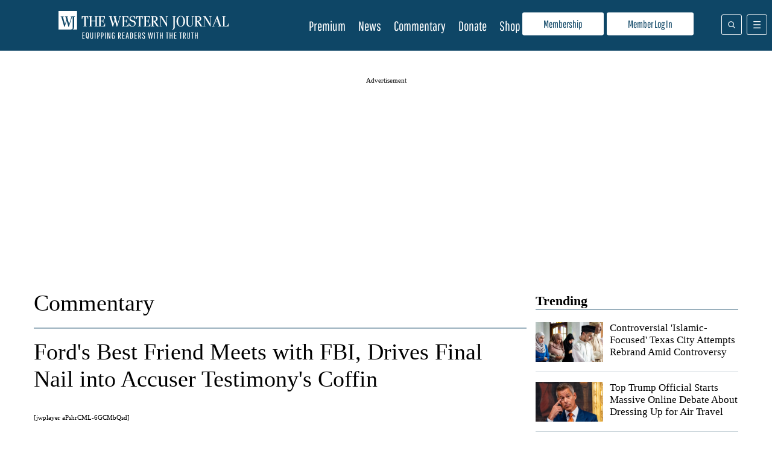

--- FILE ---
content_type: application/javascript
request_url: https://d3lcz8vpax4lo2.cloudfront.net/header-tags/9af198ff-22cf-4d4b-80d5-b58d0f23e539/2a6f4f92-0f47-46bf-917e-f5d4c3c3e74f-dmp.js
body_size: -105
content:

var insticatorHeaderCodeVersion = "STANDARD-main-2025-09-18 11:05:45";


--- FILE ---
content_type: application/javascript; charset=UTF-8
request_url: https://core-commenting.instiengage.com/core-commenting/loader.js
body_size: 1756
content:
!function(){"use strict";var e={55085:function(e,t){t.uuid=void 0,t.uuid=function(){return"xxxxxxxx-xxxx-4xxx-yxxx-xxxxxxxxxxxx".replace(/[xy]/g,(function(e){var t=0|16*Math.random();return("x"===e?t:8|3&t).toString(16)}))}},78587:function(e,t,n){var i=this&&this.__createBinding||(Object.create?function(e,t,n,i){void 0===i&&(i=n);var r=Object.getOwnPropertyDescriptor(t,n);r&&!("get"in r?!t.__esModule:r.writable||r.configurable)||(r={enumerable:!0,get:function(){return t[n]}}),Object.defineProperty(e,i,r)}:function(e,t,n,i){void 0===i&&(i=n),e[i]=t[n]}),r=this&&this.__exportStar||function(e,t){for(var n in e)"default"===n||Object.prototype.hasOwnProperty.call(t,n)||i(t,e,n)};Object.defineProperty(t,"__esModule",{value:!0}),r(n(55835),t)},173:function(e,t){var n=this&&this.__assign||function(){return n=Object.assign||function(e){for(var t,n=1,i=arguments.length;n<i;n++)for(var r in t=arguments[n])Object.prototype.hasOwnProperty.call(t,r)&&(e[r]=t[r]);return e},n.apply(this,arguments)};Object.defineProperty(t,"__esModule",{value:!0}),t.configureInfiniteScroll=void 0,t.configureInfiniteScroll=function(e,t,i,r){if(window.Insticator.infiniteScrollEnabled){var o={load:function(e){!function(e){var n=document.querySelector("".concat(r,"[data-infinite-scroll-id='").concat(e,"']"));n&&t(n)}(e)},unload:function(e){!function(e){var t=document.querySelector("".concat(r,"[data-infinite-scroll-id='").concat(e,"']"));i(t)}(e)}};window.Insticator.infiniteScroll.registerProduct(n({product:e},o))}}},55580:function(e,t){Object.defineProperty(t,"__esModule",{value:!0}),t.loadApp=void 0,t.loadApp=function(e,t,n,i,r){var o=n(t);if(o){if(window.Insticator.infiniteScrollEnabled&&r){var c="xxxxxxxx-xxxx-4xxx-yxxx-xxxxxxxxxxxx".replace(/[xy]/g,(function(e){var t=16*Math.random()|0;return("x"===e?t:3&t|8).toString(16)}));return o.setAttribute("data-infinite-scroll-id",c),void window.Insticator.infiniteScroll.registerUnit({product:e,id:c})}i(o)}}},55835:function(e,t,n){Object.defineProperty(t,"__esModule",{value:!0}),t.createLoader=void 0;var i=n(55580),r=n(80450),o=n(173);t.createLoader=function(e){var t=e.appName,n=e.initApp,c=e.renderApp,a=e.unloadApp,d=e.infiniteScroll;if(null==d?void 0:d.isEnabled){if(!d.appContainerSelector)return void console.error("appContainerSelector is required when infinite scroll is enabled");if(!c||!a)return void console.error("renderApp and unloadApp are required when infinite scroll is enabled");(0,o.configureInfiniteScroll)(t,c,a,d.appContainerSelector)}(0,r.processQueue)((function(e,r){e===t&&(c||n(r),c&&(0,i.loadApp)(t,r,n,c,(null==d?void 0:d.isEnabled)||!1))}))}},80450:function(e,t){Object.defineProperty(t,"__esModule",{value:!0}),t.processQueue=void 0,t.processQueue=function(e){var t=window.Insticator.load;window.Insticator.load=function(){t.apply(this,arguments),e.apply(this,arguments)},window.Insticator.q.forEach((function(t){e(t.t,t.o)}))}},4340:function(e,t){t.W=void 0,t.W=function(){return window.Insticator.infiniteScrollEnabled}}},t={};function n(i){var r=t[i];if(void 0!==r)return r.exports;var o=t[i]={exports:{}};return e[i].call(o.exports,o,o.exports,n),o.exports}n.h=function(){return"2bc7b6642c22bb88c7ac"},function(){var e=n(55085),t=n(78587);const i=()=>{const e=function(){const t=function(t,n){return e.channels[t]||(e.channels[t]=[]),e.channels[t].push({context:this,callback:n}),this},n=function(t,...n){return!!e.channels[t]&&(e.channels[t].map((e=>({...e}))).forEach((e=>{e.callback.call(e.context.args,...n)})),this)};return{channels:{},publish:n,subscribe:t,unsubscribe:(t,n)=>{e.channels[t]&&(e.channels[t]=e.channels[t].filter((e=>e.callback!==n)))},installTo(e){e.subscribe=t,e.publish=n}}}();return e};if(!window.Insticator["core-commenting"]){const e=i();window.Insticator["core-commenting"]={mediator:e,activeUnitInfiniteScrollId:""}}const r=window.Insticator["core-commenting"];var o=n(4340);const c=".instiengage-core-commenting",a=(0,o.W)();let d=!1,u=[];(0,t.createLoader)({appName:"core-commenting",initApp:()=>{const t=`${c}:not([rendered='true'])`,n=document.querySelector(t);if(!n){if(d)return;throw Error()}d=!0,n.setAttribute("rendered","true");const i=(0,e.uuid)();return n.setAttribute("data-rendered-id",i),n.id="insticator-commenting",a||(u=u.filter((e=>{const t=document.body.contains(e);return t||r.mediator.publish("unload-unit",{id:e.getAttribute("data-rendered-id")}),t}))),n},renderApp:e=>{u.push(e);const t=e.getAttribute("data-infinite-scroll-id");t&&(r.activeUnitInfiniteScrollId=t,r.mediator.publish("infinite-scroll-active-unit-id",{activeUnitId:t}));const i=`https://core-commenting.instiengage.com/core-commenting/app/${n.h()}/app.js`,o=document.createElement("script");o.setAttribute("defer",""),o.setAttribute("src",i),o.setAttribute("data-container-selector",`${c}[data-rendered-id='${e?.getAttribute("data-rendered-id")}']`),e.appendChild(o)},unloadApp:()=>{},infiniteScroll:{isEnabled:!0,appContainerSelector:c}}),(0,t.createLoader)({appName:"comments-counter",initApp:e=>{const t=document.createElement("div");return window.InsticatorCounterCuid=e.cuid,t},renderApp:()=>{const e=`https://core-commenting.instiengage.com/core-commenting/app/${n.h()}/counter.js`,t=document.createElement("script");t.setAttribute("defer",""),t.setAttribute("src",e),document.head.appendChild(t)},unloadApp:()=>{}});(0,t.createLoader)({appName:"insticator-theme",initApp:e=>{if(e)return window.Insticator.themeConfig||(window.Insticator.themeConfig={}),e.baseColor&&(window.Insticator.themeConfig.baseColor=e.baseColor),e.theme&&(window.Insticator.themeConfig.theme=e.theme),(()=>{const e=new CustomEvent("INSTICATOR_COMMENTS_THEME_UPDATE");document.dispatchEvent(e)})(),document.createElement("div")},renderApp:()=>{},unloadApp:()=>{}})}()}();

--- FILE ---
content_type: application/javascript
request_url: https://www.westernjournal.com/wp-content/themes/wj-firefly-child/assets/prebid-ads.js
body_size: -265
content:
window.wjm_angry_bear = 'sleeping';

--- FILE ---
content_type: application/javascript; charset=UTF-8
request_url: https://auth.instiengage.com/auth/authIframe.js?v=1
body_size: 21925
content:
!function(){var t={8357:function(t){function e(t,e,n,r,o,i,a){try{var u=t[i](a),c=u.value}catch(t){return void n(t)}u.done?e(c):Promise.resolve(c).then(r,o)}t.exports=function(t){return function(){var n=this,r=arguments;return new Promise((function(o,i){var a=t.apply(n,r);function u(t){e(a,o,i,u,c,"next",t)}function c(t){e(a,o,i,u,c,"throw",t)}u(void 0)}))}},t.exports.default=t.exports,t.exports.__esModule=!0},9489:function(t){t.exports=function(t){return t&&t.__esModule?t:{default:t}},t.exports.default=t.exports,t.exports.__esModule=!0},8129:function(t,e,n){t.exports=n(6760)},8954:function(t,e,n){"use strict";var r=n(9489);e.C=void 0;var o=r(n(7892));e.C=function(){return function(){try{return window.localStorage.setItem("test","value"),window.localStorage.removeItem("test"),!0}catch(t){return!1}}()&&function(){if("undefined"==typeof navigator||!navigator.cookieEnabled)return!1;var t={path:"/",sameSite:"none",secure:!0};return o.default.set("test-enabled","enabled",t),"enabled"===o.default.get("test-enabled")&&(o.default.remove("test-enabled",t),!0)}()}},5501:function(t,e){"use strict";e.V=void 0,e.V=function(){return"xxxxxxxx-xxxx-4xxx-yxxx-xxxxxxxxxxxx".replace(/[xy]/g,(function(t){var e=0|16*Math.random();return("x"===t?e:8|3&e).toString(16)}))}},2943:function(t,e,n){"use strict";Object.defineProperty(e,"__esModule",{value:!0}),e.channel=void 0;var r=n(4883),o=n(1497),i=n(2048);e.channel=function(t){return{publish:function(){var e=0<arguments.length&&void 0!==arguments[0]?arguments[0]:{};a(e,t)},subscribe:function(e){if("undefined"!=typeof window){var n=window.InsticatorXmess.channels;n[t]=n[t]||[],n[t].push(e)}},unsubscribe:function(e){if("undefined"!=typeof window){var n=window.InsticatorXmess.channels;n[t]=n[t]||[],n[t]=n[t].filter((function(t){return t!==e}))}}}};var a=function(t,e){if("undefined"!=typeof window){var n="undefined"==typeof window?null:window.name;t.frameUuid=t.frameUuid||n;var a=window.InsticatorXmess.channels;a[e]&&a[e].length&&(0,r.forEach)(a[e],(function(e){return e(t)})),(0,i.spreadMessage)({messageId:(0,r.uuid)(),messageHeader:o.messageHeader,channelName:e,stamps:[o.xmessNodeId],payload:t})}}},1959:function(t,e,n){"use strict";Object.defineProperty(e,"__esModule",{value:!0}),e.log=void 0;var r=n(1497);e.log=function(t,e){"undefined"!=typeof window&&window.xmessDebug&&(console.log("".concat(window.xmessDebugId||r.xmessNodeId,": [").concat(t.channelName,"] ").concat(e," ->")),console.log("  stamps:",t.stamps.join(", ")),console.log("  payload:",t.payload))}},2048:function(t,e,n){"use strict";Object.defineProperty(e,"__esModule",{value:!0}),e.processMessage=e.spreadMessage=void 0;var r=n(4883),o=n(1959);e.spreadMessage=function(t){"undefined"==typeof window||(window.top!==window.self&&(0,r.postMessage)(window.parent,t,"*"),(0,o.log)(t,"spread"),(0,r.sendToAllIFrames)(t,"*"))},e.processMessage=function(t){(0,o.log)(t,"process");var e=t.channelName,n=window.InsticatorXmess.channels;n[e]&&(0,r.forEach)(n[e],(function(e){return e(t.payload)}))}},4914:function(t,e,n){"use strict";Object.defineProperty(e,"__esModule",{value:!0}),e.registerMessageListener=void 0;var r,o=n(1497),i=n(4883),a={stack:[],push:function(t){a.stack.push(t),100<a.stack.length&&a.stack.shift()}},u=[];r=function(t){var e=t.data||{};e.messageHeader!==o.messageHeader||e.stamps&&-1!==e.stamps.indexOf(o.xmessNodeId)||-1!==a.stack.indexOf(e.messageId)||(a.push(e.messageId),e.stamps=e.stamps||[],e.stamps.push(o.xmessNodeId),(0,i.forEach)(u,(function(t){return t(e)})))},"undefined"==typeof window||(window.addEventListener?window.addEventListener("message",r):window.attachEvent("onmessage",r)),e.registerMessageListener=function(t){return u.push(t)}},1497:function(t,e){"use strict";var n;Object.defineProperty(e,"__esModule",{value:!0}),e.setXmessNodeId=e.messageHeader=e.xmessNodeId=void 0,e.xmessNodeId=n,e.messageHeader="xmess-v2",e.setXmessNodeId=function(t){e.xmessNodeId=n=t}},7295:function(t,e,n){"use strict";Object.defineProperty(e,"__esModule",{value:!0}),e.getResponseChannel=e.getRequestChannel=void 0;var r=n(2943);e.getRequestChannel=function(t){return(0,r.channel)(t+"-insticator-request-channel")},e.getResponseChannel=function(t){return(0,r.channel)(t+"-insticator-response-channel")}},6251:function(t,e,n){"use strict";var r=n(8987);Object.defineProperty(e,"__esModule",{value:!0}),Object.keys(r).forEach((function(t){"default"===t||"__esModule"===t||t in e&&e[t]===r[t]||Object.defineProperty(e,t,{enumerable:!0,get:function(){return r[t]}})}))},8987:function(t,e,n){"use strict";var r=n(9489);Object.defineProperty(e,"__esModule",{value:!0}),e.request=void 0;var o=r(n(8129)),i=r(n(8357)),a=n(7295),u=n(4883);e.request=function(t){var e=1<arguments.length&&void 0!==arguments[1]?arguments[1]:{retries:1,timeout:500},n=(0,a.getRequestChannel)(t),r=(0,a.getResponseChannel)(t);return{make:function(){var t=(0,i.default)(o.default.mark((function t(){var a,c,s=arguments;return o.default.wrap((function(t){for(;;)switch(t.prev=t.next){case 0:return a=0<s.length&&void 0!==s[0]?s[0]:{},c=(0,u.uuid)(),t.abrupt("return",new Promise((function(t,u){var s=!1,f=function e(n){n.requestId!==c||(n.responseData&&n.responseData.frameUuid&&delete n.responseData.frameUuid,t(n.responseData),s=!0,r.unsubscribe(e))};r.subscribe(f),(0,i.default)(o.default.mark((function t(){var i;return o.default.wrap((function(t){for(;;)switch(t.prev=t.next){case 0:i=0;case 1:if(!(i<e.retries)){t.next=9;break}if(s){t.next=6;break}return n.publish({requestId:c,requestData:a}),t.next=6,new Promise((function(t){return setTimeout(t,e.timeout)}));case 6:i++,t.next=1;break;case 9:s||(r.unsubscribe(f),u(new Error("Unable to request data")));case 10:case"end":return t.stop()}}),t)})))()})));case 3:case"end":return t.stop()}}),t)})));return function(){return t.apply(this,arguments)}}(),handle:function(t){n.subscribe(function(){var e=(0,i.default)(o.default.mark((function e(n){var i;return o.default.wrap((function(e){for(;;)switch(e.prev=e.next){case 0:return e.next=2,t(n.requestData);case 2:i=e.sent,r.publish({requestId:n.requestId,responseData:i});case 4:case"end":return e.stop()}}),e)})));return function(){return e.apply(this,arguments)}}())}}}},4883:function(t,e){"use strict";Object.defineProperty(e,"__esModule",{value:!0}),e.forEach=e.sendToAllIFrames=e.getIFramesOnWindow=e.postMessage=e.uuid=void 0,e.uuid=function(){return"xxxxxxxx-xxxx-4xxx-yxxx-xxxxxxxxxxxx".replace(/[xy]/g,(function(t){var e=0|16*Math.random();return("x"===t?e:8|3&e).toString(16)}))};var n=function(t,e,n){t.postMessage(e,n)};e.postMessage=n;var r=function(){return Array.from(document.getElementsByTagName("iframe"))};e.getIFramesOnWindow=r,e.sendToAllIFrames=function(t,e){var i=r();o(i,(function(r){return n(r.contentWindow,t,e)}))};var o=function(t,e){for(var n=0;n<t.length;n++)e(t[n])};e.forEach=o},6155:function(t,e,n){"use strict";Object.defineProperty(e,"C",{enumerable:!0,get:function(){return u.channel}});var r=n(4914),o=n(2048),i=n(1497),a=n(4883),u=n(2943);"undefined"!=typeof window&&(window.InsticatorXmess||(window.InsticatorXmess={channels:{}},(0,r.registerMessageListener)(o.spreadMessage),(0,r.registerMessageListener)(o.processMessage),(0,i.setXmessNodeId)((0,a.uuid)())))},9257:function(t,e,n){var r=n(6121),o=n(5222),i=n(3120),a=r.TypeError;t.exports=function(t){if(o(t))return t;throw a(i(t)+" is not a function")}},3834:function(t,e,n){var r=n(6121),o=n(3722),i=n(3120),a=r.TypeError;t.exports=function(t){if(o(t))return t;throw a(i(t)+" is not a constructor")}},2193:function(t,e,n){var r=n(6121),o=n(5222),i=r.String,a=r.TypeError;t.exports=function(t){if("object"==typeof t||o(t))return t;throw a("Can't set "+i(t)+" as a prototype")}},9690:function(t,e,n){var r=n(1386),o=n(3571),i=n(7455),a=r("unscopables"),u=Array.prototype;null==u[a]&&i.f(u,a,{configurable:!0,value:o(null)}),t.exports=function(t){u[a][t]=!0}},7675:function(t,e,n){"use strict";var r=n(3832).charAt;t.exports=function(t,e,n){return e+(n?r(t,e).length:1)}},680:function(t,e,n){var r=n(6121),o=n(8449),i=r.TypeError;t.exports=function(t,e){if(o(e,t))return t;throw i("Incorrect invocation")}},6956:function(t,e,n){var r=n(6121),o=n(2521),i=r.String,a=r.TypeError;t.exports=function(t){if(o(t))return t;throw a(i(t)+" is not an object")}},5400:function(t,e,n){var r=n(2763);t.exports=r((function(){if("function"==typeof ArrayBuffer){var t=new ArrayBuffer(8);Object.isExtensible(t)&&Object.defineProperty(t,"a",{value:8})}}))},702:function(t,e,n){"use strict";var r=n(5097).forEach,o=n(9719)("forEach");t.exports=o?[].forEach:function(t){return r(this,t,arguments.length>1?arguments[1]:void 0)}},9729:function(t,e,n){var r=n(9969),o=n(1588),i=n(5902),a=function(t){return function(e,n,a){var u,c=r(e),s=i(c),f=o(a,s);if(t&&n!=n){for(;s>f;)if((u=c[f++])!=u)return!0}else for(;s>f;f++)if((t||f in c)&&c[f]===n)return t||f||0;return!t&&-1}};t.exports={includes:a(!0),indexOf:a(!1)}},5097:function(t,e,n){var r=n(3322),o=n(7585),i=n(3169),a=n(4766),u=n(5902),c=n(8347),s=o([].push),f=function(t){var e=1==t,n=2==t,o=3==t,f=4==t,l=6==t,p=7==t,v=5==t||l;return function(d,h,g,y){for(var m,x,b=a(d),w=i(b),O=r(h,g),j=u(w),E=0,S=y||c,I=e?S(d,j):n||p?S(d,0):void 0;j>E;E++)if((v||E in w)&&(x=O(m=w[E],E,b),t))if(e)I[E]=x;else if(x)switch(t){case 3:return!0;case 5:return m;case 6:return E;case 2:s(I,m)}else switch(t){case 4:return!1;case 7:s(I,m)}return l?-1:o||f?f:I}};t.exports={forEach:f(0),map:f(1),filter:f(2),some:f(3),every:f(4),find:f(5),findIndex:f(6),filterReject:f(7)}},1566:function(t,e,n){var r=n(2763),o=n(1386),i=n(6962),a=o("species");t.exports=function(t){return i>=51||!r((function(){var e=[];return(e.constructor={})[a]=function(){return{foo:1}},1!==e[t](Boolean).foo}))}},9719:function(t,e,n){"use strict";var r=n(2763);t.exports=function(t,e){var n=[][t];return!!n&&r((function(){n.call(null,e||function(){throw 1},1)}))}},1280:function(t,e,n){var r=n(6121),o=n(1588),i=n(5902),a=n(2385),u=r.Array,c=Math.max;t.exports=function(t,e,n){for(var r=i(t),s=o(e,r),f=o(void 0===n?r:n,r),l=u(c(f-s,0)),p=0;s<f;s++,p++)a(l,p,t[s]);return l.length=p,l}},1939:function(t,e,n){var r=n(7585);t.exports=r([].slice)},2021:function(t,e,n){var r=n(6121),o=n(3964),i=n(3722),a=n(2521),u=n(1386)("species"),c=r.Array;t.exports=function(t){var e;return o(t)&&(e=t.constructor,(i(e)&&(e===c||o(e.prototype))||a(e)&&null===(e=e[u]))&&(e=void 0)),void 0===e?c:e}},8347:function(t,e,n){var r=n(2021);t.exports=function(t,e){return new(r(t))(0===e?0:e)}},4684:function(t,e,n){var r=n(1386)("iterator"),o=!1;try{var i=0,a={next:function(){return{done:!!i++}},return:function(){o=!0}};a[r]=function(){return this},Array.from(a,(function(){throw 2}))}catch(t){}t.exports=function(t,e){if(!e&&!o)return!1;var n=!1;try{var i={};i[r]=function(){return{next:function(){return{done:n=!0}}}},t(i)}catch(t){}return n}},2849:function(t,e,n){var r=n(7585),o=r({}.toString),i=r("".slice);t.exports=function(t){return i(o(t),8,-1)}},9538:function(t,e,n){var r=n(6121),o=n(6395),i=n(5222),a=n(2849),u=n(1386)("toStringTag"),c=r.Object,s="Arguments"==a(function(){return arguments}());t.exports=o?a:function(t){var e,n,r;return void 0===t?"Undefined":null===t?"Null":"string"==typeof(n=function(t,e){try{return t[e]}catch(t){}}(e=c(t),u))?n:s?a(e):"Object"==(r=a(e))&&i(e.callee)?"Arguments":r}},4488:function(t,e,n){var r=n(9146),o=n(9593),i=n(8769),a=n(7455);t.exports=function(t,e,n){for(var u=o(e),c=a.f,s=i.f,f=0;f<u.length;f++){var l=u[f];r(t,l)||n&&r(n,l)||c(t,l,s(e,l))}}},316:function(t,e,n){var r=n(1386)("match");t.exports=function(t){var e=/./;try{"/./"[t](e)}catch(n){try{return e[r]=!1,"/./"[t](e)}catch(t){}}return!1}},1471:function(t,e,n){var r=n(7703),o=n(7455),i=n(5938);t.exports=r?function(t,e,n){return o.f(t,e,i(1,n))}:function(t,e,n){return t[e]=n,t}},5938:function(t){t.exports=function(t,e){return{enumerable:!(1&t),configurable:!(2&t),writable:!(4&t),value:e}}},2385:function(t,e,n){"use strict";var r=n(5224),o=n(7455),i=n(5938);t.exports=function(t,e,n){var a=r(e);a in t?o.f(t,a,i(0,n)):t[a]=n}},7703:function(t,e,n){var r=n(2763);t.exports=!r((function(){return 7!=Object.defineProperty({},1,{get:function(){return 7}})[1]}))},6004:function(t,e,n){var r=n(6121),o=n(2521),i=r.document,a=o(i)&&o(i.createElement);t.exports=function(t){return a?i.createElement(t):{}}},3729:function(t){t.exports={CSSRuleList:0,CSSStyleDeclaration:0,CSSValueList:0,ClientRectList:0,DOMRectList:0,DOMStringList:0,DOMTokenList:1,DataTransferItemList:0,FileList:0,HTMLAllCollection:0,HTMLCollection:0,HTMLFormElement:0,HTMLSelectElement:0,MediaList:0,MimeTypeArray:0,NamedNodeMap:0,NodeList:1,PaintRequestList:0,Plugin:0,PluginArray:0,SVGLengthList:0,SVGNumberList:0,SVGPathSegList:0,SVGPointList:0,SVGStringList:0,SVGTransformList:0,SourceBufferList:0,StyleSheetList:0,TextTrackCueList:0,TextTrackList:0,TouchList:0}},2825:function(t,e,n){var r=n(6004)("span").classList,o=r&&r.constructor&&r.constructor.prototype;t.exports=o===Object.prototype?void 0:o},7729:function(t){t.exports="object"==typeof window},5080:function(t,e,n){var r=n(8635),o=n(6121);t.exports=/ipad|iphone|ipod/i.test(r)&&void 0!==o.Pebble},987:function(t,e,n){var r=n(8635);t.exports=/(?:ipad|iphone|ipod).*applewebkit/i.test(r)},1441:function(t,e,n){var r=n(2849),o=n(6121);t.exports="process"==r(o.process)},3538:function(t,e,n){var r=n(8635);t.exports=/web0s(?!.*chrome)/i.test(r)},8635:function(t,e,n){var r=n(7642);t.exports=r("navigator","userAgent")||""},6962:function(t,e,n){var r,o,i=n(6121),a=n(8635),u=i.process,c=i.Deno,s=u&&u.versions||c&&c.version,f=s&&s.v8;f&&(o=(r=f.split("."))[0]>0&&r[0]<4?1:+(r[0]+r[1])),!o&&a&&(!(r=a.match(/Edge\/(\d+)/))||r[1]>=74)&&(r=a.match(/Chrome\/(\d+)/))&&(o=+r[1]),t.exports=o},4731:function(t){t.exports=["constructor","hasOwnProperty","isPrototypeOf","propertyIsEnumerable","toLocaleString","toString","valueOf"]},7309:function(t,e,n){var r=n(6121),o=n(8769).f,i=n(1471),a=n(2327),u=n(6565),c=n(4488),s=n(676);t.exports=function(t,e){var n,f,l,p,v,d=t.target,h=t.global,g=t.stat;if(n=h?r:g?r[d]||u(d,{}):(r[d]||{}).prototype)for(f in e){if(p=e[f],l=t.noTargetGet?(v=o(n,f))&&v.value:n[f],!s(h?f:d+(g?".":"#")+f,t.forced)&&void 0!==l){if(typeof p==typeof l)continue;c(p,l)}(t.sham||l&&l.sham)&&i(p,"sham",!0),a(n,f,p,t)}}},2763:function(t){t.exports=function(t){try{return!!t()}catch(t){return!0}}},1325:function(t,e,n){"use strict";n(8775);var r=n(7585),o=n(2327),i=n(3546),a=n(2763),u=n(1386),c=n(1471),s=u("species"),f=RegExp.prototype;t.exports=function(t,e,n,l){var p=u(t),v=!a((function(){var e={};return e[p]=function(){return 7},7!=""[t](e)})),d=v&&!a((function(){var e=!1,n=/a/;return"split"===t&&((n={}).constructor={},n.constructor[s]=function(){return n},n.flags="",n[p]=/./[p]),n.exec=function(){return e=!0,null},n[p](""),!e}));if(!v||!d||n){var h=r(/./[p]),g=e(p,""[t],(function(t,e,n,o,a){var u=r(t),c=e.exec;return c===i||c===f.exec?v&&!a?{done:!0,value:h(e,n,o)}:{done:!0,value:u(n,e,o)}:{done:!1}}));o(String.prototype,t,g[0]),o(f,p,g[1])}l&&c(f[p],"sham",!0)}},1104:function(t,e,n){var r=n(2763);t.exports=!r((function(){return Object.isExtensible(Object.preventExtensions({}))}))},9102:function(t,e,n){var r=n(4893),o=Function.prototype,i=o.apply,a=o.call;t.exports="object"==typeof Reflect&&Reflect.apply||(r?a.bind(i):function(){return a.apply(i,arguments)})},3322:function(t,e,n){var r=n(7585),o=n(9257),i=n(4893),a=r(r.bind);t.exports=function(t,e){return o(t),void 0===e?t:i?a(t,e):function(){return t.apply(e,arguments)}}},4893:function(t,e,n){var r=n(2763);t.exports=!r((function(){var t=function(){}.bind();return"function"!=typeof t||t.hasOwnProperty("prototype")}))},7702:function(t,e,n){var r=n(4893),o=Function.prototype.call;t.exports=r?o.bind(o):function(){return o.apply(o,arguments)}},3343:function(t,e,n){var r=n(7703),o=n(9146),i=Function.prototype,a=r&&Object.getOwnPropertyDescriptor,u=o(i,"name"),c=u&&"something"===function(){}.name,s=u&&(!r||r&&a(i,"name").configurable);t.exports={EXISTS:u,PROPER:c,CONFIGURABLE:s}},7585:function(t,e,n){var r=n(4893),o=Function.prototype,i=o.bind,a=o.call,u=r&&i.bind(a,a);t.exports=r?function(t){return t&&u(t)}:function(t){return t&&function(){return a.apply(t,arguments)}}},7642:function(t,e,n){var r=n(6121),o=n(5222),i=function(t){return o(t)?t:void 0};t.exports=function(t,e){return arguments.length<2?i(r[t]):r[t]&&r[t][e]}},5111:function(t,e,n){var r=n(9538),o=n(4692),i=n(3403),a=n(1386)("iterator");t.exports=function(t){if(null!=t)return o(t,a)||o(t,"@@iterator")||i[r(t)]}},8977:function(t,e,n){var r=n(6121),o=n(7702),i=n(9257),a=n(6956),u=n(3120),c=n(5111),s=r.TypeError;t.exports=function(t,e){var n=arguments.length<2?c(t):e;if(i(n))return a(o(n,t));throw s(u(t)+" is not iterable")}},4692:function(t,e,n){var r=n(9257);t.exports=function(t,e){var n=t[e];return null==n?void 0:r(n)}},4008:function(t,e,n){var r=n(7585),o=n(4766),i=Math.floor,a=r("".charAt),u=r("".replace),c=r("".slice),s=/\$([$&'`]|\d{1,2}|<[^>]*>)/g,f=/\$([$&'`]|\d{1,2})/g;t.exports=function(t,e,n,r,l,p){var v=n+t.length,d=r.length,h=f;return void 0!==l&&(l=o(l),h=s),u(p,h,(function(o,u){var s;switch(a(u,0)){case"$":return"$";case"&":return t;case"`":return c(e,0,n);case"'":return c(e,v);case"<":s=l[c(u,1,-1)];break;default:var f=+u;if(0===f)return o;if(f>d){var p=i(f/10);return 0===p?o:p<=d?void 0===r[p-1]?a(u,1):r[p-1]+a(u,1):o}s=r[f-1]}return void 0===s?"":s}))}},6121:function(t,e,n){var r=function(t){return t&&t.Math==Math&&t};t.exports=r("object"==typeof globalThis&&globalThis)||r("object"==typeof window&&window)||r("object"==typeof self&&self)||r("object"==typeof n.g&&n.g)||function(){return this}()||Function("return this")()},9146:function(t,e,n){var r=n(7585),o=n(4766),i=r({}.hasOwnProperty);t.exports=Object.hasOwn||function(t,e){return i(o(t),e)}},3644:function(t){t.exports={}},4113:function(t,e,n){var r=n(6121);t.exports=function(t,e){var n=r.console;n&&n.error&&(1==arguments.length?n.error(t):n.error(t,e))}},4174:function(t,e,n){var r=n(7642);t.exports=r("document","documentElement")},7226:function(t,e,n){var r=n(7703),o=n(2763),i=n(6004);t.exports=!r&&!o((function(){return 7!=Object.defineProperty(i("div"),"a",{get:function(){return 7}}).a}))},3169:function(t,e,n){var r=n(6121),o=n(7585),i=n(2763),a=n(2849),u=r.Object,c=o("".split);t.exports=i((function(){return!u("z").propertyIsEnumerable(0)}))?function(t){return"String"==a(t)?c(t,""):u(t)}:u},9835:function(t,e,n){var r=n(7585),o=n(5222),i=n(4682),a=r(Function.toString);o(i.inspectSource)||(i.inspectSource=function(t){return a(t)}),t.exports=i.inspectSource},9154:function(t,e,n){var r=n(7309),o=n(7585),i=n(3644),a=n(2521),u=n(9146),c=n(7455).f,s=n(2042),f=n(2525),l=n(8427),p=n(1735),v=n(1104),d=!1,h=p("meta"),g=0,y=function(t){c(t,h,{value:{objectID:"O"+g++,weakData:{}}})},m=t.exports={enable:function(){m.enable=function(){},d=!0;var t=s.f,e=o([].splice),n={};n[h]=1,t(n).length&&(s.f=function(n){for(var r=t(n),o=0,i=r.length;o<i;o++)if(r[o]===h){e(r,o,1);break}return r},r({target:"Object",stat:!0,forced:!0},{getOwnPropertyNames:f.f}))},fastKey:function(t,e){if(!a(t))return"symbol"==typeof t?t:("string"==typeof t?"S":"P")+t;if(!u(t,h)){if(!l(t))return"F";if(!e)return"E";y(t)}return t[h].objectID},getWeakData:function(t,e){if(!u(t,h)){if(!l(t))return!0;if(!e)return!1;y(t)}return t[h].weakData},onFreeze:function(t){return v&&d&&l(t)&&!u(t,h)&&y(t),t}};i[h]=!0},2995:function(t,e,n){var r,o,i,a=n(5546),u=n(6121),c=n(7585),s=n(2521),f=n(1471),l=n(9146),p=n(4682),v=n(2562),d=n(3644),h="Object already initialized",g=u.TypeError,y=u.WeakMap;if(a||p.state){var m=p.state||(p.state=new y),x=c(m.get),b=c(m.has),w=c(m.set);r=function(t,e){if(b(m,t))throw new g(h);return e.facade=t,w(m,t,e),e},o=function(t){return x(m,t)||{}},i=function(t){return b(m,t)}}else{var O=v("state");d[O]=!0,r=function(t,e){if(l(t,O))throw new g(h);return e.facade=t,f(t,O,e),e},o=function(t){return l(t,O)?t[O]:{}},i=function(t){return l(t,O)}}t.exports={set:r,get:o,has:i,enforce:function(t){return i(t)?o(t):r(t,{})},getterFor:function(t){return function(e){var n;if(!s(e)||(n=o(e)).type!==t)throw g("Incompatible receiver, "+t+" required");return n}}}},9439:function(t,e,n){var r=n(1386),o=n(3403),i=r("iterator"),a=Array.prototype;t.exports=function(t){return void 0!==t&&(o.Array===t||a[i]===t)}},3964:function(t,e,n){var r=n(2849);t.exports=Array.isArray||function(t){return"Array"==r(t)}},5222:function(t){t.exports=function(t){return"function"==typeof t}},3722:function(t,e,n){var r=n(7585),o=n(2763),i=n(5222),a=n(9538),u=n(7642),c=n(9835),s=function(){},f=[],l=u("Reflect","construct"),p=/^\s*(?:class|function)\b/,v=r(p.exec),d=!p.exec(s),h=function(t){if(!i(t))return!1;try{return l(s,f,t),!0}catch(t){return!1}},g=function(t){if(!i(t))return!1;switch(a(t)){case"AsyncFunction":case"GeneratorFunction":case"AsyncGeneratorFunction":return!1}try{return d||!!v(p,c(t))}catch(t){return!0}};g.sham=!0,t.exports=!l||o((function(){var t;return h(h.call)||!h(Object)||!h((function(){t=!0}))||t}))?g:h},676:function(t,e,n){var r=n(2763),o=n(5222),i=/#|\.prototype\./,a=function(t,e){var n=c[u(t)];return n==f||n!=s&&(o(e)?r(e):!!e)},u=a.normalize=function(t){return String(t).replace(i,".").toLowerCase()},c=a.data={},s=a.NATIVE="N",f=a.POLYFILL="P";t.exports=a},2521:function(t,e,n){var r=n(5222);t.exports=function(t){return"object"==typeof t?null!==t:r(t)}},8451:function(t){t.exports=!1},6272:function(t,e,n){var r=n(2521),o=n(2849),i=n(1386)("match");t.exports=function(t){var e;return r(t)&&(void 0!==(e=t[i])?!!e:"RegExp"==o(t))}},5057:function(t,e,n){var r=n(6121),o=n(7642),i=n(5222),a=n(8449),u=n(2020),c=r.Object;t.exports=u?function(t){return"symbol"==typeof t}:function(t){var e=o("Symbol");return i(e)&&a(e.prototype,c(t))}},4572:function(t,e,n){var r=n(6121),o=n(3322),i=n(7702),a=n(6956),u=n(3120),c=n(9439),s=n(5902),f=n(8449),l=n(8977),p=n(5111),v=n(4556),d=r.TypeError,h=function(t,e){this.stopped=t,this.result=e},g=h.prototype;t.exports=function(t,e,n){var r,y,m,x,b,w,O,j=n&&n.that,E=!(!n||!n.AS_ENTRIES),S=!(!n||!n.IS_ITERATOR),I=!(!n||!n.INTERRUPTED),k=o(e,j),T=function(t){return r&&v(r,"normal",t),new h(!0,t)},P=function(t){return E?(a(t),I?k(t[0],t[1],T):k(t[0],t[1])):I?k(t,T):k(t)};if(S)r=t;else{if(!(y=p(t)))throw d(u(t)+" is not iterable");if(c(y)){for(m=0,x=s(t);x>m;m++)if((b=P(t[m]))&&f(g,b))return b;return new h(!1)}r=l(t,y)}for(w=r.next;!(O=i(w,r)).done;){try{b=P(O.value)}catch(t){v(r,"throw",t)}if("object"==typeof b&&b&&f(g,b))return b}return new h(!1)}},4556:function(t,e,n){var r=n(7702),o=n(6956),i=n(4692);t.exports=function(t,e,n){var a,u;o(t);try{if(!(a=i(t,"return"))){if("throw"===e)throw n;return n}a=r(a,t)}catch(t){u=!0,a=t}if("throw"===e)throw n;if(u)throw a;return o(a),n}},3403:function(t){t.exports={}},5902:function(t,e,n){var r=n(8331);t.exports=function(t){return r(t.length)}},6745:function(t,e,n){var r,o,i,a,u,c,s,f,l=n(6121),p=n(3322),v=n(8769).f,d=n(4825).set,h=n(987),g=n(5080),y=n(3538),m=n(1441),x=l.MutationObserver||l.WebKitMutationObserver,b=l.document,w=l.process,O=l.Promise,j=v(l,"queueMicrotask"),E=j&&j.value;E||(r=function(){var t,e;for(m&&(t=w.domain)&&t.exit();o;){e=o.fn,o=o.next;try{e()}catch(t){throw o?a():i=void 0,t}}i=void 0,t&&t.enter()},h||m||y||!x||!b?!g&&O&&O.resolve?((s=O.resolve(void 0)).constructor=O,f=p(s.then,s),a=function(){f(r)}):m?a=function(){w.nextTick(r)}:(d=p(d,l),a=function(){d(r)}):(u=!0,c=b.createTextNode(""),new x(r).observe(c,{characterData:!0}),a=function(){c.data=u=!u})),t.exports=E||function(t){var e={fn:t,next:void 0};i&&(i.next=e),o||(o=e,a()),i=e}},4860:function(t,e,n){var r=n(6121);t.exports=r.Promise},4020:function(t,e,n){var r=n(6962),o=n(2763);t.exports=!!Object.getOwnPropertySymbols&&!o((function(){var t=Symbol();return!String(t)||!(Object(t)instanceof Symbol)||!Symbol.sham&&r&&r<41}))},5546:function(t,e,n){var r=n(6121),o=n(5222),i=n(9835),a=r.WeakMap;t.exports=o(a)&&/native code/.test(i(a))},500:function(t,e,n){"use strict";var r=n(9257),o=function(t){var e,n;this.promise=new t((function(t,r){if(void 0!==e||void 0!==n)throw TypeError("Bad Promise constructor");e=t,n=r})),this.resolve=r(e),this.reject=r(n)};t.exports.f=function(t){return new o(t)}},1330:function(t,e,n){var r=n(6121),o=n(6272),i=r.TypeError;t.exports=function(t){if(o(t))throw i("The method doesn't accept regular expressions");return t}},1179:function(t,e,n){"use strict";var r=n(7703),o=n(7585),i=n(7702),a=n(2763),u=n(1792),c=n(2719),s=n(7751),f=n(4766),l=n(3169),p=Object.assign,v=Object.defineProperty,d=o([].concat);t.exports=!p||a((function(){if(r&&1!==p({b:1},p(v({},"a",{enumerable:!0,get:function(){v(this,"b",{value:3,enumerable:!1})}}),{b:2})).b)return!0;var t={},e={},n=Symbol(),o="abcdefghijklmnopqrst";return t[n]=7,o.split("").forEach((function(t){e[t]=t})),7!=p({},t)[n]||u(p({},e)).join("")!=o}))?function(t,e){for(var n=f(t),o=arguments.length,a=1,p=c.f,v=s.f;o>a;)for(var h,g=l(arguments[a++]),y=p?d(u(g),p(g)):u(g),m=y.length,x=0;m>x;)h=y[x++],r&&!i(v,g,h)||(n[h]=g[h]);return n}:p},3571:function(t,e,n){var r,o=n(6956),i=n(7532),a=n(4731),u=n(3644),c=n(4174),s=n(6004),f=n(2562)("IE_PROTO"),l=function(){},p=function(t){return"<script>"+t+"<\/script>"},v=function(t){t.write(p("")),t.close();var e=t.parentWindow.Object;return t=null,e},d=function(){try{r=new ActiveXObject("htmlfile")}catch(t){}var t,e;d="undefined"!=typeof document?document.domain&&r?v(r):((e=s("iframe")).style.display="none",c.appendChild(e),e.src=String("javascript:"),(t=e.contentWindow.document).open(),t.write(p("document.F=Object")),t.close(),t.F):v(r);for(var n=a.length;n--;)delete d.prototype[a[n]];return d()};u[f]=!0,t.exports=Object.create||function(t,e){var n;return null!==t?(l.prototype=o(t),n=new l,l.prototype=null,n[f]=t):n=d(),void 0===e?n:i.f(n,e)}},7532:function(t,e,n){var r=n(7703),o=n(4064),i=n(7455),a=n(6956),u=n(9969),c=n(1792);e.f=r&&!o?Object.defineProperties:function(t,e){a(t);for(var n,r=u(e),o=c(e),s=o.length,f=0;s>f;)i.f(t,n=o[f++],r[n]);return t}},7455:function(t,e,n){var r=n(6121),o=n(7703),i=n(7226),a=n(4064),u=n(6956),c=n(5224),s=r.TypeError,f=Object.defineProperty,l=Object.getOwnPropertyDescriptor;e.f=o?a?function(t,e,n){if(u(t),e=c(e),u(n),"function"==typeof t&&"prototype"===e&&"value"in n&&"writable"in n&&!n.writable){var r=l(t,e);r&&r.writable&&(t[e]=n.value,n={configurable:"configurable"in n?n.configurable:r.configurable,enumerable:"enumerable"in n?n.enumerable:r.enumerable,writable:!1})}return f(t,e,n)}:f:function(t,e,n){if(u(t),e=c(e),u(n),i)try{return f(t,e,n)}catch(t){}if("get"in n||"set"in n)throw s("Accessors not supported");return"value"in n&&(t[e]=n.value),t}},8769:function(t,e,n){var r=n(7703),o=n(7702),i=n(7751),a=n(5938),u=n(9969),c=n(5224),s=n(9146),f=n(7226),l=Object.getOwnPropertyDescriptor;e.f=r?l:function(t,e){if(t=u(t),e=c(e),f)try{return l(t,e)}catch(t){}if(s(t,e))return a(!o(i.f,t,e),t[e])}},2525:function(t,e,n){var r=n(2849),o=n(9969),i=n(2042).f,a=n(1280),u="object"==typeof window&&window&&Object.getOwnPropertyNames?Object.getOwnPropertyNames(window):[];t.exports.f=function(t){return u&&"Window"==r(t)?function(t){try{return i(t)}catch(t){return a(u)}}(t):i(o(t))}},2042:function(t,e,n){var r=n(3224),o=n(4731).concat("length","prototype");e.f=Object.getOwnPropertyNames||function(t){return r(t,o)}},2719:function(t,e){e.f=Object.getOwnPropertySymbols},8427:function(t,e,n){var r=n(2763),o=n(2521),i=n(2849),a=n(5400),u=Object.isExtensible,c=r((function(){u(1)}));t.exports=c||a?function(t){return!!o(t)&&(!a||"ArrayBuffer"!=i(t))&&(!u||u(t))}:u},8449:function(t,e,n){var r=n(7585);t.exports=r({}.isPrototypeOf)},3224:function(t,e,n){var r=n(7585),o=n(9146),i=n(9969),a=n(9729).indexOf,u=n(3644),c=r([].push);t.exports=function(t,e){var n,r=i(t),s=0,f=[];for(n in r)!o(u,n)&&o(r,n)&&c(f,n);for(;e.length>s;)o(r,n=e[s++])&&(~a(f,n)||c(f,n));return f}},1792:function(t,e,n){var r=n(3224),o=n(4731);t.exports=Object.keys||function(t){return r(t,o)}},7751:function(t,e){"use strict";var n={}.propertyIsEnumerable,r=Object.getOwnPropertyDescriptor,o=r&&!n.call({1:2},1);e.f=o?function(t){var e=r(this,t);return!!e&&e.enumerable}:n},6594:function(t,e,n){var r=n(7585),o=n(6956),i=n(2193);t.exports=Object.setPrototypeOf||("__proto__"in{}?function(){var t,e=!1,n={};try{(t=r(Object.getOwnPropertyDescriptor(Object.prototype,"__proto__").set))(n,[]),e=n instanceof Array}catch(t){}return function(n,r){return o(n),i(r),e?t(n,r):n.__proto__=r,n}}():void 0)},5739:function(t,e,n){"use strict";var r=n(6395),o=n(9538);t.exports=r?{}.toString:function(){return"[object "+o(this)+"]"}},1047:function(t,e,n){var r=n(6121),o=n(7702),i=n(5222),a=n(2521),u=r.TypeError;t.exports=function(t,e){var n,r;if("string"===e&&i(n=t.toString)&&!a(r=o(n,t)))return r;if(i(n=t.valueOf)&&!a(r=o(n,t)))return r;if("string"!==e&&i(n=t.toString)&&!a(r=o(n,t)))return r;throw u("Can't convert object to primitive value")}},9593:function(t,e,n){var r=n(7642),o=n(7585),i=n(2042),a=n(2719),u=n(6956),c=o([].concat);t.exports=r("Reflect","ownKeys")||function(t){var e=i.f(u(t)),n=a.f;return n?c(e,n(t)):e}},224:function(t){t.exports=function(t){try{return{error:!1,value:t()}}catch(t){return{error:!0,value:t}}}},6898:function(t,e,n){var r=n(6956),o=n(2521),i=n(500);t.exports=function(t,e){if(r(t),o(e)&&e.constructor===t)return e;var n=i.f(t);return(0,n.resolve)(e),n.promise}},405:function(t){var e=function(){this.head=null,this.tail=null};e.prototype={add:function(t){var e={item:t,next:null};this.head?this.tail.next=e:this.head=e,this.tail=e},get:function(){var t=this.head;if(t)return this.head=t.next,this.tail===t&&(this.tail=null),t.item}},t.exports=e},9757:function(t,e,n){var r=n(2327);t.exports=function(t,e,n){for(var o in e)r(t,o,e[o],n);return t}},2327:function(t,e,n){var r=n(6121),o=n(5222),i=n(9146),a=n(1471),u=n(6565),c=n(9835),s=n(2995),f=n(3343).CONFIGURABLE,l=s.get,p=s.enforce,v=String(String).split("String");(t.exports=function(t,e,n,c){var s,l=!!c&&!!c.unsafe,d=!!c&&!!c.enumerable,h=!!c&&!!c.noTargetGet,g=c&&void 0!==c.name?c.name:e;o(n)&&("Symbol("===String(g).slice(0,7)&&(g="["+String(g).replace(/^Symbol\(([^)]*)\)/,"$1")+"]"),(!i(n,"name")||f&&n.name!==g)&&a(n,"name",g),(s=p(n)).source||(s.source=v.join("string"==typeof g?g:""))),t!==r?(l?!h&&t[e]&&(d=!0):delete t[e],d?t[e]=n:a(t,e,n)):d?t[e]=n:u(e,n)})(Function.prototype,"toString",(function(){return o(this)&&l(this).source||c(this)}))},1750:function(t,e,n){var r=n(6121),o=n(7702),i=n(6956),a=n(5222),u=n(2849),c=n(3546),s=r.TypeError;t.exports=function(t,e){var n=t.exec;if(a(n)){var r=o(n,t,e);return null!==r&&i(r),r}if("RegExp"===u(t))return o(c,t,e);throw s("RegExp#exec called on incompatible receiver")}},3546:function(t,e,n){"use strict";var r,o,i=n(7702),a=n(7585),u=n(3710),c=n(1346),s=n(5443),f=n(896),l=n(3571),p=n(2995).get,v=n(4750),d=n(477),h=f("native-string-replace",String.prototype.replace),g=RegExp.prototype.exec,y=g,m=a("".charAt),x=a("".indexOf),b=a("".replace),w=a("".slice),O=(o=/b*/g,i(g,r=/a/,"a"),i(g,o,"a"),0!==r.lastIndex||0!==o.lastIndex),j=s.BROKEN_CARET,E=void 0!==/()??/.exec("")[1];(O||E||j||v||d)&&(y=function(t){var e,n,r,o,a,s,f,v=this,d=p(v),S=u(t),I=d.raw;if(I)return I.lastIndex=v.lastIndex,e=i(y,I,S),v.lastIndex=I.lastIndex,e;var k=d.groups,T=j&&v.sticky,P=i(c,v),R=v.source,C=0,L=S;if(T&&(P=b(P,"y",""),-1===x(P,"g")&&(P+="g"),L=w(S,v.lastIndex),v.lastIndex>0&&(!v.multiline||v.multiline&&"\n"!==m(S,v.lastIndex-1))&&(R="(?: "+R+")",L=" "+L,C++),n=new RegExp("^(?:"+R+")",P)),E&&(n=new RegExp("^"+R+"$(?!\\s)",P)),O&&(r=v.lastIndex),o=i(g,T?n:v,L),T?o?(o.input=w(o.input,C),o[0]=w(o[0],C),o.index=v.lastIndex,v.lastIndex+=o[0].length):v.lastIndex=0:O&&o&&(v.lastIndex=v.global?o.index+o[0].length:r),E&&o&&o.length>1&&i(h,o[0],n,(function(){for(a=1;a<arguments.length-2;a++)void 0===arguments[a]&&(o[a]=void 0)})),o&&k)for(o.groups=s=l(null),a=0;a<k.length;a++)s[(f=k[a])[0]]=o[f[1]];return o}),t.exports=y},1346:function(t,e,n){"use strict";var r=n(6956);t.exports=function(){var t=r(this),e="";return t.global&&(e+="g"),t.ignoreCase&&(e+="i"),t.multiline&&(e+="m"),t.dotAll&&(e+="s"),t.unicode&&(e+="u"),t.sticky&&(e+="y"),e}},5443:function(t,e,n){var r=n(2763),o=n(6121).RegExp,i=r((function(){var t=o("a","y");return t.lastIndex=2,null!=t.exec("abcd")})),a=i||r((function(){return!o("a","y").sticky})),u=i||r((function(){var t=o("^r","gy");return t.lastIndex=2,null!=t.exec("str")}));t.exports={BROKEN_CARET:u,MISSED_STICKY:a,UNSUPPORTED_Y:i}},4750:function(t,e,n){var r=n(2763),o=n(6121).RegExp;t.exports=r((function(){var t=o(".","s");return!(t.dotAll&&t.exec("\n")&&"s"===t.flags)}))},477:function(t,e,n){var r=n(2763),o=n(6121).RegExp;t.exports=r((function(){var t=o("(?<a>b)","g");return"b"!==t.exec("b").groups.a||"bc"!=="b".replace(t,"$<a>c")}))},7263:function(t,e,n){var r=n(6121).TypeError;t.exports=function(t){if(null==t)throw r("Can't call method on "+t);return t}},6565:function(t,e,n){var r=n(6121),o=Object.defineProperty;t.exports=function(t,e){try{o(r,t,{value:e,configurable:!0,writable:!0})}catch(n){r[t]=e}return e}},8395:function(t,e,n){"use strict";var r=n(7642),o=n(7455),i=n(1386),a=n(7703),u=i("species");t.exports=function(t){var e=r(t),n=o.f;a&&e&&!e[u]&&n(e,u,{configurable:!0,get:function(){return this}})}},4849:function(t,e,n){var r=n(7455).f,o=n(9146),i=n(1386)("toStringTag");t.exports=function(t,e,n){t&&!n&&(t=t.prototype),t&&!o(t,i)&&r(t,i,{configurable:!0,value:e})}},2562:function(t,e,n){var r=n(896),o=n(1735),i=r("keys");t.exports=function(t){return i[t]||(i[t]=o(t))}},4682:function(t,e,n){var r=n(6121),o=n(6565),i="__core-js_shared__",a=r[i]||o(i,{});t.exports=a},896:function(t,e,n){var r=n(8451),o=n(4682);(t.exports=function(t,e){return o[t]||(o[t]=void 0!==e?e:{})})("versions",[]).push({version:"3.21.0",mode:r?"pure":"global",copyright:"© 2014-2022 Denis Pushkarev (zloirock.ru)",license:"https://github.com/zloirock/core-js/blob/v3.21.0/LICENSE",source:"https://github.com/zloirock/core-js"})},8159:function(t,e,n){var r=n(6956),o=n(3834),i=n(1386)("species");t.exports=function(t,e){var n,a=r(t).constructor;return void 0===a||null==(n=r(a)[i])?e:o(n)}},3832:function(t,e,n){var r=n(7585),o=n(4725),i=n(3710),a=n(7263),u=r("".charAt),c=r("".charCodeAt),s=r("".slice),f=function(t){return function(e,n){var r,f,l=i(a(e)),p=o(n),v=l.length;return p<0||p>=v?t?"":void 0:(r=c(l,p))<55296||r>56319||p+1===v||(f=c(l,p+1))<56320||f>57343?t?u(l,p):r:t?s(l,p,p+2):f-56320+(r-55296<<10)+65536}};t.exports={codeAt:f(!1),charAt:f(!0)}},4825:function(t,e,n){var r,o,i,a,u=n(6121),c=n(9102),s=n(3322),f=n(5222),l=n(9146),p=n(2763),v=n(4174),d=n(1939),h=n(6004),g=n(699),y=n(987),m=n(1441),x=u.setImmediate,b=u.clearImmediate,w=u.process,O=u.Dispatch,j=u.Function,E=u.MessageChannel,S=u.String,I=0,k={};try{r=u.location}catch(t){}var T=function(t){if(l(k,t)){var e=k[t];delete k[t],e()}},P=function(t){return function(){T(t)}},R=function(t){T(t.data)},C=function(t){u.postMessage(S(t),r.protocol+"//"+r.host)};x&&b||(x=function(t){g(arguments.length,1);var e=f(t)?t:j(t),n=d(arguments,1);return k[++I]=function(){c(e,void 0,n)},o(I),I},b=function(t){delete k[t]},m?o=function(t){w.nextTick(P(t))}:O&&O.now?o=function(t){O.now(P(t))}:E&&!y?(a=(i=new E).port2,i.port1.onmessage=R,o=s(a.postMessage,a)):u.addEventListener&&f(u.postMessage)&&!u.importScripts&&r&&"file:"!==r.protocol&&!p(C)?(o=C,u.addEventListener("message",R,!1)):o="onreadystatechange"in h("script")?function(t){v.appendChild(h("script")).onreadystatechange=function(){v.removeChild(this),T(t)}}:function(t){setTimeout(P(t),0)}),t.exports={set:x,clear:b}},1588:function(t,e,n){var r=n(4725),o=Math.max,i=Math.min;t.exports=function(t,e){var n=r(t);return n<0?o(n+e,0):i(n,e)}},9969:function(t,e,n){var r=n(3169),o=n(7263);t.exports=function(t){return r(o(t))}},4725:function(t){var e=Math.ceil,n=Math.floor;t.exports=function(t){var r=+t;return r!=r||0===r?0:(r>0?n:e)(r)}},8331:function(t,e,n){var r=n(4725),o=Math.min;t.exports=function(t){return t>0?o(r(t),9007199254740991):0}},4766:function(t,e,n){var r=n(6121),o=n(7263),i=r.Object;t.exports=function(t){return i(o(t))}},687:function(t,e,n){var r=n(6121),o=n(7702),i=n(2521),a=n(5057),u=n(4692),c=n(1047),s=n(1386),f=r.TypeError,l=s("toPrimitive");t.exports=function(t,e){if(!i(t)||a(t))return t;var n,r=u(t,l);if(r){if(void 0===e&&(e="default"),n=o(r,t,e),!i(n)||a(n))return n;throw f("Can't convert object to primitive value")}return void 0===e&&(e="number"),c(t,e)}},5224:function(t,e,n){var r=n(687),o=n(5057);t.exports=function(t){var e=r(t,"string");return o(e)?e:e+""}},6395:function(t,e,n){var r={};r[n(1386)("toStringTag")]="z",t.exports="[object z]"===String(r)},3710:function(t,e,n){var r=n(6121),o=n(9538),i=r.String;t.exports=function(t){if("Symbol"===o(t))throw TypeError("Cannot convert a Symbol value to a string");return i(t)}},3120:function(t,e,n){var r=n(6121).String;t.exports=function(t){try{return r(t)}catch(t){return"Object"}}},1735:function(t,e,n){var r=n(7585),o=0,i=Math.random(),a=r(1..toString);t.exports=function(t){return"Symbol("+(void 0===t?"":t)+")_"+a(++o+i,36)}},2020:function(t,e,n){var r=n(4020);t.exports=r&&!Symbol.sham&&"symbol"==typeof Symbol.iterator},4064:function(t,e,n){var r=n(7703),o=n(2763);t.exports=r&&o((function(){return 42!=Object.defineProperty((function(){}),"prototype",{value:42,writable:!1}).prototype}))},699:function(t,e,n){var r=n(6121).TypeError;t.exports=function(t,e){if(t<e)throw r("Not enough arguments");return t}},1386:function(t,e,n){var r=n(6121),o=n(896),i=n(9146),a=n(1735),u=n(4020),c=n(2020),s=o("wks"),f=r.Symbol,l=f&&f.for,p=c?f:f&&f.withoutSetter||a;t.exports=function(t){if(!i(s,t)||!u&&"string"!=typeof s[t]){var e="Symbol."+t;u&&i(f,t)?s[t]=f[t]:s[t]=c&&l?l(e):p(e)}return s[t]}},6268:function(t,e,n){"use strict";var r=n(7309),o=n(6121),i=n(2763),a=n(3964),u=n(2521),c=n(4766),s=n(5902),f=n(2385),l=n(8347),p=n(1566),v=n(1386),d=n(6962),h=v("isConcatSpreadable"),g=9007199254740991,y="Maximum allowed index exceeded",m=o.TypeError,x=d>=51||!i((function(){var t=[];return t[h]=!1,t.concat()[0]!==t})),b=p("concat"),w=function(t){if(!u(t))return!1;var e=t[h];return void 0!==e?!!e:a(t)};r({target:"Array",proto:!0,forced:!x||!b},{concat:function(t){var e,n,r,o,i,a=c(this),u=l(a,0),p=0;for(e=-1,r=arguments.length;e<r;e++)if(w(i=-1===e?a:arguments[e])){if(p+(o=s(i))>g)throw m(y);for(n=0;n<o;n++,p++)n in i&&f(u,p,i[n])}else{if(p>=g)throw m(y);f(u,p++,i)}return u.length=p,u}})},304:function(t,e,n){"use strict";var r=n(7309),o=n(9729).includes,i=n(9690);r({target:"Array",proto:!0},{includes:function(t){return o(this,t,arguments.length>1?arguments[1]:void 0)}}),i("includes")},9911:function(t,e,n){"use strict";var r=n(7309),o=n(7585),i=n(3169),a=n(9969),u=n(9719),c=o([].join),s=i!=Object,f=u("join",",");r({target:"Array",proto:!0,forced:s||!f},{join:function(t){return c(a(this),void 0===t?",":t)}})},472:function(t,e,n){"use strict";var r=n(7309),o=n(5097).map;r({target:"Array",proto:!0,forced:!n(1566)("map")},{map:function(t){return o(this,t,arguments.length>1?arguments[1]:void 0)}})},5452:function(t,e,n){"use strict";var r=n(7309),o=n(6121),i=n(3964),a=n(3722),u=n(2521),c=n(1588),s=n(5902),f=n(9969),l=n(2385),p=n(1386),v=n(1566),d=n(1939),h=v("slice"),g=p("species"),y=o.Array,m=Math.max;r({target:"Array",proto:!0,forced:!h},{slice:function(t,e){var n,r,o,p=f(this),v=s(p),h=c(t,v),x=c(void 0===e?v:e,v);if(i(p)&&(n=p.constructor,(a(n)&&(n===y||i(n.prototype))||u(n)&&null===(n=n[g]))&&(n=void 0),n===y||void 0===n))return d(p,h,x);for(r=new(void 0===n?y:n)(m(x-h,0)),o=0;h<x;h++,o++)h in p&&l(r,o,p[h]);return r.length=o,r}})},9425:function(t,e,n){var r=n(7309),o=n(1179);r({target:"Object",stat:!0,forced:Object.assign!==o},{assign:o})},5759:function(t,e,n){var r=n(7309),o=n(1104),i=n(2763),a=n(2521),u=n(9154).onFreeze,c=Object.freeze;r({target:"Object",stat:!0,forced:i((function(){c(1)})),sham:!o},{freeze:function(t){return c&&a(t)?c(u(t)):t}})},8465:function(t,e,n){var r=n(6395),o=n(2327),i=n(5739);r||o(Object.prototype,"toString",i,{unsafe:!0})},4769:function(t,e,n){"use strict";var r,o,i,a,u=n(7309),c=n(8451),s=n(6121),f=n(7642),l=n(7702),p=n(4860),v=n(2327),d=n(9757),h=n(6594),g=n(4849),y=n(8395),m=n(9257),x=n(5222),b=n(2521),w=n(680),O=n(9835),j=n(4572),E=n(4684),S=n(8159),I=n(4825).set,k=n(6745),T=n(6898),P=n(4113),R=n(500),C=n(224),L=n(405),_=n(2995),M=n(676),A=n(1386),F=n(7729),D=n(1441),N=n(6962),U=A("species"),B="Promise",q=_.getterFor(B),G=_.set,$=_.getterFor(B),z=p&&p.prototype,H=p,V=z,X=s.TypeError,W=s.document,J=s.process,K=R.f,Y=K,Q=!!(W&&W.createEvent&&s.dispatchEvent),Z=x(s.PromiseRejectionEvent),tt="unhandledrejection",et=!1,nt=M(B,(function(){var t=O(H),e=t!==String(H);if(!e&&66===N)return!0;if(c&&!V.finally)return!0;if(N>=51&&/native code/.test(t))return!1;var n=new H((function(t){t(1)})),r=function(t){t((function(){}),(function(){}))};return(n.constructor={})[U]=r,!(et=n.then((function(){}))instanceof r)||!e&&F&&!Z})),rt=nt||!E((function(t){H.all(t).catch((function(){}))})),ot=function(t){var e;return!(!b(t)||!x(e=t.then))&&e},it=function(t,e){var n,r,o,i=e.value,a=1==e.state,u=a?t.ok:t.fail,c=t.resolve,s=t.reject,f=t.domain;try{u?(a||(2===e.rejection&&ft(e),e.rejection=1),!0===u?n=i:(f&&f.enter(),n=u(i),f&&(f.exit(),o=!0)),n===t.promise?s(X("Promise-chain cycle")):(r=ot(n))?l(r,n,c,s):c(n)):s(i)}catch(t){f&&!o&&f.exit(),s(t)}},at=function(t,e){t.notified||(t.notified=!0,k((function(){for(var n,r=t.reactions;n=r.get();)it(n,t);t.notified=!1,e&&!t.rejection&&ct(t)})))},ut=function(t,e,n){var r,o;Q?((r=W.createEvent("Event")).promise=e,r.reason=n,r.initEvent(t,!1,!0),s.dispatchEvent(r)):r={promise:e,reason:n},!Z&&(o=s["on"+t])?o(r):t===tt&&P("Unhandled promise rejection",n)},ct=function(t){l(I,s,(function(){var e,n=t.facade,r=t.value;if(st(t)&&(e=C((function(){D?J.emit("unhandledRejection",r,n):ut(tt,n,r)})),t.rejection=D||st(t)?2:1,e.error))throw e.value}))},st=function(t){return 1!==t.rejection&&!t.parent},ft=function(t){l(I,s,(function(){var e=t.facade;D?J.emit("rejectionHandled",e):ut("rejectionhandled",e,t.value)}))},lt=function(t,e,n){return function(r){t(e,r,n)}},pt=function(t,e,n){t.done||(t.done=!0,n&&(t=n),t.value=e,t.state=2,at(t,!0))},vt=function(t,e,n){if(!t.done){t.done=!0,n&&(t=n);try{if(t.facade===e)throw X("Promise can't be resolved itself");var r=ot(e);r?k((function(){var n={done:!1};try{l(r,e,lt(vt,n,t),lt(pt,n,t))}catch(e){pt(n,e,t)}})):(t.value=e,t.state=1,at(t,!1))}catch(e){pt({done:!1},e,t)}}};if(nt&&(V=(H=function(t){w(this,V),m(t),l(r,this);var e=q(this);try{t(lt(vt,e),lt(pt,e))}catch(t){pt(e,t)}}).prototype,(r=function(t){G(this,{type:B,done:!1,notified:!1,parent:!1,reactions:new L,rejection:!1,state:0,value:void 0})}).prototype=d(V,{then:function(t,e){var n=$(this),r=K(S(this,H));return n.parent=!0,r.ok=!x(t)||t,r.fail=x(e)&&e,r.domain=D?J.domain:void 0,0==n.state?n.reactions.add(r):k((function(){it(r,n)})),r.promise},catch:function(t){return this.then(void 0,t)}}),o=function(){var t=new r,e=q(t);this.promise=t,this.resolve=lt(vt,e),this.reject=lt(pt,e)},R.f=K=function(t){return t===H||t===i?new o(t):Y(t)},!c&&x(p)&&z!==Object.prototype)){a=z.then,et||(v(z,"then",(function(t,e){var n=this;return new H((function(t,e){l(a,n,t,e)})).then(t,e)}),{unsafe:!0}),v(z,"catch",V.catch,{unsafe:!0}));try{delete z.constructor}catch(t){}h&&h(z,V)}u({global:!0,wrap:!0,forced:nt},{Promise:H}),g(H,B,!1,!0),y(B),i=f(B),u({target:B,stat:!0,forced:nt},{reject:function(t){var e=K(this);return l(e.reject,void 0,t),e.promise}}),u({target:B,stat:!0,forced:c||nt},{resolve:function(t){return T(c&&this===i?H:this,t)}}),u({target:B,stat:!0,forced:rt},{all:function(t){var e=this,n=K(e),r=n.resolve,o=n.reject,i=C((function(){var n=m(e.resolve),i=[],a=0,u=1;j(t,(function(t){var c=a++,s=!1;u++,l(n,e,t).then((function(t){s||(s=!0,i[c]=t,--u||r(i))}),o)})),--u||r(i)}));return i.error&&o(i.value),n.promise},race:function(t){var e=this,n=K(e),r=n.reject,o=C((function(){var o=m(e.resolve);j(t,(function(t){l(o,e,t).then(n.resolve,r)}))}));return o.error&&r(o.value),n.promise}})},8775:function(t,e,n){"use strict";var r=n(7309),o=n(3546);r({target:"RegExp",proto:!0,forced:/./.exec!==o},{exec:o})},5364:function(t,e,n){"use strict";var r=n(7585),o=n(3343).PROPER,i=n(2327),a=n(6956),u=n(8449),c=n(3710),s=n(2763),f=n(1346),l="toString",p=RegExp.prototype,v=p.toString,d=r(f),h=s((function(){return"/a/b"!=v.call({source:"a",flags:"b"})})),g=o&&v.name!=l;(h||g)&&i(RegExp.prototype,l,(function(){var t=a(this),e=c(t.source),n=t.flags;return"/"+e+"/"+c(void 0===n&&u(p,t)&&!("flags"in p)?d(t):n)}),{unsafe:!0})},8310:function(t,e,n){"use strict";var r=n(7309),o=n(7585),i=n(1330),a=n(7263),u=n(3710),c=n(316),s=o("".indexOf);r({target:"String",proto:!0,forced:!c("includes")},{includes:function(t){return!!~s(u(a(this)),u(i(t)),arguments.length>1?arguments[1]:void 0)}})},8494:function(t,e,n){"use strict";var r=n(9102),o=n(7702),i=n(7585),a=n(1325),u=n(2763),c=n(6956),s=n(5222),f=n(4725),l=n(8331),p=n(3710),v=n(7263),d=n(7675),h=n(4692),g=n(4008),y=n(1750),m=n(1386)("replace"),x=Math.max,b=Math.min,w=i([].concat),O=i([].push),j=i("".indexOf),E=i("".slice),S="$0"==="a".replace(/./,"$0"),I=!!/./[m]&&""===/./[m]("a","$0");a("replace",(function(t,e,n){var i=I?"$":"$0";return[function(t,n){var r=v(this),i=null==t?void 0:h(t,m);return i?o(i,t,r,n):o(e,p(r),t,n)},function(t,o){var a=c(this),u=p(t);if("string"==typeof o&&-1===j(o,i)&&-1===j(o,"$<")){var v=n(e,a,u,o);if(v.done)return v.value}var h=s(o);h||(o=p(o));var m=a.global;if(m){var S=a.unicode;a.lastIndex=0}for(var I=[];;){var k=y(a,u);if(null===k)break;if(O(I,k),!m)break;""===p(k[0])&&(a.lastIndex=d(u,l(a.lastIndex),S))}for(var T,P="",R=0,C=0;C<I.length;C++){for(var L=p((k=I[C])[0]),_=x(b(f(k.index),u.length),0),M=[],A=1;A<k.length;A++)O(M,void 0===(T=k[A])?T:String(T));var F=k.groups;if(h){var D=w([L],M,_,u);void 0!==F&&O(D,F);var N=p(r(o,void 0,D))}else N=g(L,u,_,M,F,o);_>=R&&(P+=E(u,R,_)+N,R=_+L.length)}return P+E(u,R)}]}),!!u((function(){var t=/./;return t.exec=function(){var t=[];return t.groups={a:"7"},t},"7"!=="".replace(t,"$<a>")}))||!S||I)},836:function(t,e,n){"use strict";var r=n(9102),o=n(7702),i=n(7585),a=n(1325),u=n(6272),c=n(6956),s=n(7263),f=n(8159),l=n(7675),p=n(8331),v=n(3710),d=n(4692),h=n(1280),g=n(1750),y=n(3546),m=n(5443),x=n(2763),b=m.UNSUPPORTED_Y,w=4294967295,O=Math.min,j=[].push,E=i(/./.exec),S=i(j),I=i("".slice),k=!x((function(){var t=/(?:)/,e=t.exec;t.exec=function(){return e.apply(this,arguments)};var n="ab".split(t);return 2!==n.length||"a"!==n[0]||"b"!==n[1]}));a("split",(function(t,e,n){var i;return i="c"=="abbc".split(/(b)*/)[1]||4!="test".split(/(?:)/,-1).length||2!="ab".split(/(?:ab)*/).length||4!=".".split(/(.?)(.?)/).length||".".split(/()()/).length>1||"".split(/.?/).length?function(t,n){var i=v(s(this)),a=void 0===n?w:n>>>0;if(0===a)return[];if(void 0===t)return[i];if(!u(t))return o(e,i,t,a);for(var c,f,l,p=[],d=(t.ignoreCase?"i":"")+(t.multiline?"m":"")+(t.unicode?"u":"")+(t.sticky?"y":""),g=0,m=new RegExp(t.source,d+"g");(c=o(y,m,i))&&!((f=m.lastIndex)>g&&(S(p,I(i,g,c.index)),c.length>1&&c.index<i.length&&r(j,p,h(c,1)),l=c[0].length,g=f,p.length>=a));)m.lastIndex===c.index&&m.lastIndex++;return g===i.length?!l&&E(m,"")||S(p,""):S(p,I(i,g)),p.length>a?h(p,0,a):p}:"0".split(void 0,0).length?function(t,n){return void 0===t&&0===n?[]:o(e,this,t,n)}:e,[function(e,n){var r=s(this),a=null==e?void 0:d(e,t);return a?o(a,e,r,n):o(i,v(r),e,n)},function(t,r){var o=c(this),a=v(t),u=n(i,o,a,r,i!==e);if(u.done)return u.value;var s=f(o,RegExp),d=o.unicode,h=(o.ignoreCase?"i":"")+(o.multiline?"m":"")+(o.unicode?"u":"")+(b?"g":"y"),y=new s(b?"^(?:"+o.source+")":o,h),m=void 0===r?w:r>>>0;if(0===m)return[];if(0===a.length)return null===g(y,a)?[a]:[];for(var x=0,j=0,E=[];j<a.length;){y.lastIndex=b?0:j;var k,T=g(y,b?I(a,j):a);if(null===T||(k=O(p(y.lastIndex+(b?j:0)),a.length))===x)j=l(a,j,d);else{if(S(E,I(a,x,j)),E.length===m)return E;for(var P=1;P<=T.length-1;P++)if(S(E,T[P]),E.length===m)return E;j=x=k}}return S(E,I(a,x)),E}]}),!k,b)},3962:function(t,e,n){var r=n(6121),o=n(3729),i=n(2825),a=n(702),u=n(1471),c=function(t){if(t&&t.forEach!==a)try{u(t,"forEach",a)}catch(e){t.forEach=a}};for(var s in o)o[s]&&c(r[s]&&r[s].prototype);c(i)},7892:function(t){t.exports=function(){"use strict";function t(t){for(var e=1;e<arguments.length;e++){var n=arguments[e];for(var r in n)t[r]=n[r]}return t}return function e(n,r){function o(e,o,i){if("undefined"!=typeof document){"number"==typeof(i=t({},r,i)).expires&&(i.expires=new Date(Date.now()+864e5*i.expires)),i.expires&&(i.expires=i.expires.toUTCString()),e=encodeURIComponent(e).replace(/%(2[346B]|5E|60|7C)/g,decodeURIComponent).replace(/[()]/g,escape);var a="";for(var u in i)i[u]&&(a+="; "+u,!0!==i[u]&&(a+="="+i[u].split(";")[0]));return document.cookie=e+"="+n.write(o,e)+a}}return Object.create({set:o,get:function(t){if("undefined"!=typeof document&&(!arguments.length||t)){for(var e=document.cookie?document.cookie.split("; "):[],r={},o=0;o<e.length;o++){var i=e[o].split("="),a=i.slice(1).join("=");try{var u=decodeURIComponent(i[0]);if(r[u]=n.read(a,u),t===u)break}catch(t){}}return t?r[t]:r}},remove:function(e,n){o(e,"",t({},n,{expires:-1}))},withAttributes:function(n){return e(this.converter,t({},this.attributes,n))},withConverter:function(n){return e(t({},this.converter,n),this.attributes)}},{attributes:{value:Object.freeze(r)},converter:{value:Object.freeze(n)}})}({read:function(t){return'"'===t[0]&&(t=t.slice(1,-1)),t.replace(/(%[\dA-F]{2})+/gi,decodeURIComponent)},write:function(t){return encodeURIComponent(t).replace(/%(2[346BF]|3[AC-F]|40|5[BDE]|60|7[BCD])/g,decodeURIComponent)}},{path:"/"})}()},6760:function(t){var e=function(t){"use strict";var e,n=Object.prototype,r=n.hasOwnProperty,o="function"==typeof Symbol?Symbol:{},i=o.iterator||"@@iterator",a=o.asyncIterator||"@@asyncIterator",u=o.toStringTag||"@@toStringTag";function c(t,e,n){return Object.defineProperty(t,e,{value:n,enumerable:!0,configurable:!0,writable:!0}),t[e]}try{c({},"")}catch(t){c=function(t,e,n){return t[e]=n}}function s(t,e,n,r){var o=e&&e.prototype instanceof g?e:g,i=Object.create(o.prototype),a=new T(r||[]);return i._invoke=function(t,e,n){var r=l;return function(o,i){if(r===v)throw new Error("Generator is already running");if(r===d){if("throw"===o)throw i;return R()}for(n.method=o,n.arg=i;;){var a=n.delegate;if(a){var u=S(a,n);if(u){if(u===h)continue;return u}}if("next"===n.method)n.sent=n._sent=n.arg;else if("throw"===n.method){if(r===l)throw r=d,n.arg;n.dispatchException(n.arg)}else"return"===n.method&&n.abrupt("return",n.arg);r=v;var c=f(t,e,n);if("normal"===c.type){if(r=n.done?d:p,c.arg===h)continue;return{value:c.arg,done:n.done}}"throw"===c.type&&(r=d,n.method="throw",n.arg=c.arg)}}}(t,n,a),i}function f(t,e,n){try{return{type:"normal",arg:t.call(e,n)}}catch(t){return{type:"throw",arg:t}}}t.wrap=s;var l="suspendedStart",p="suspendedYield",v="executing",d="completed",h={};function g(){}function y(){}function m(){}var x={};c(x,i,(function(){return this}));var b=Object.getPrototypeOf,w=b&&b(b(P([])));w&&w!==n&&r.call(w,i)&&(x=w);var O=m.prototype=g.prototype=Object.create(x);function j(t){["next","throw","return"].forEach((function(e){c(t,e,(function(t){return this._invoke(e,t)}))}))}function E(t,e){function n(o,i,a,u){var c=f(t[o],t,i);if("throw"!==c.type){var s=c.arg,l=s.value;return l&&"object"==typeof l&&r.call(l,"__await")?e.resolve(l.__await).then((function(t){n("next",t,a,u)}),(function(t){n("throw",t,a,u)})):e.resolve(l).then((function(t){s.value=t,a(s)}),(function(t){return n("throw",t,a,u)}))}u(c.arg)}var o;this._invoke=function(t,r){function i(){return new e((function(e,o){n(t,r,e,o)}))}return o=o?o.then(i,i):i()}}function S(t,n){var r=t.iterator[n.method];if(r===e){if(n.delegate=null,"throw"===n.method){if(t.iterator.return&&(n.method="return",n.arg=e,S(t,n),"throw"===n.method))return h;n.method="throw",n.arg=new TypeError("The iterator does not provide a 'throw' method")}return h}var o=f(r,t.iterator,n.arg);if("throw"===o.type)return n.method="throw",n.arg=o.arg,n.delegate=null,h;var i=o.arg;return i?i.done?(n[t.resultName]=i.value,n.next=t.nextLoc,"return"!==n.method&&(n.method="next",n.arg=e),n.delegate=null,h):i:(n.method="throw",n.arg=new TypeError("iterator result is not an object"),n.delegate=null,h)}function I(t){var e={tryLoc:t[0]};1 in t&&(e.catchLoc=t[1]),2 in t&&(e.finallyLoc=t[2],e.afterLoc=t[3]),this.tryEntries.push(e)}function k(t){var e=t.completion||{};e.type="normal",delete e.arg,t.completion=e}function T(t){this.tryEntries=[{tryLoc:"root"}],t.forEach(I,this),this.reset(!0)}function P(t){if(t){var n=t[i];if(n)return n.call(t);if("function"==typeof t.next)return t;if(!isNaN(t.length)){var o=-1,a=function n(){for(;++o<t.length;)if(r.call(t,o))return n.value=t[o],n.done=!1,n;return n.value=e,n.done=!0,n};return a.next=a}}return{next:R}}function R(){return{value:e,done:!0}}return y.prototype=m,c(O,"constructor",m),c(m,"constructor",y),y.displayName=c(m,u,"GeneratorFunction"),t.isGeneratorFunction=function(t){var e="function"==typeof t&&t.constructor;return!!e&&(e===y||"GeneratorFunction"===(e.displayName||e.name))},t.mark=function(t){return Object.setPrototypeOf?Object.setPrototypeOf(t,m):(t.__proto__=m,c(t,u,"GeneratorFunction")),t.prototype=Object.create(O),t},t.awrap=function(t){return{__await:t}},j(E.prototype),c(E.prototype,a,(function(){return this})),t.AsyncIterator=E,t.async=function(e,n,r,o,i){void 0===i&&(i=Promise);var a=new E(s(e,n,r,o),i);return t.isGeneratorFunction(n)?a:a.next().then((function(t){return t.done?t.value:a.next()}))},j(O),c(O,u,"Generator"),c(O,i,(function(){return this})),c(O,"toString",(function(){return"[object Generator]"})),t.keys=function(t){var e=[];for(var n in t)e.push(n);return e.reverse(),function n(){for(;e.length;){var r=e.pop();if(r in t)return n.value=r,n.done=!1,n}return n.done=!0,n}},t.values=P,T.prototype={constructor:T,reset:function(t){if(this.prev=0,this.next=0,this.sent=this._sent=e,this.done=!1,this.delegate=null,this.method="next",this.arg=e,this.tryEntries.forEach(k),!t)for(var n in this)"t"===n.charAt(0)&&r.call(this,n)&&!isNaN(+n.slice(1))&&(this[n]=e)},stop:function(){this.done=!0;var t=this.tryEntries[0].completion;if("throw"===t.type)throw t.arg;return this.rval},dispatchException:function(t){if(this.done)throw t;var n=this;function o(r,o){return u.type="throw",u.arg=t,n.next=r,o&&(n.method="next",n.arg=e),!!o}for(var i=this.tryEntries.length-1;i>=0;--i){var a=this.tryEntries[i],u=a.completion;if("root"===a.tryLoc)return o("end");if(a.tryLoc<=this.prev){var c=r.call(a,"catchLoc"),s=r.call(a,"finallyLoc");if(c&&s){if(this.prev<a.catchLoc)return o(a.catchLoc,!0);if(this.prev<a.finallyLoc)return o(a.finallyLoc)}else if(c){if(this.prev<a.catchLoc)return o(a.catchLoc,!0)}else{if(!s)throw new Error("try statement without catch or finally");if(this.prev<a.finallyLoc)return o(a.finallyLoc)}}}},abrupt:function(t,e){for(var n=this.tryEntries.length-1;n>=0;--n){var o=this.tryEntries[n];if(o.tryLoc<=this.prev&&r.call(o,"finallyLoc")&&this.prev<o.finallyLoc){var i=o;break}}i&&("break"===t||"continue"===t)&&i.tryLoc<=e&&e<=i.finallyLoc&&(i=null);var a=i?i.completion:{};return a.type=t,a.arg=e,i?(this.method="next",this.next=i.finallyLoc,h):this.complete(a)},complete:function(t,e){if("throw"===t.type)throw t.arg;return"break"===t.type||"continue"===t.type?this.next=t.arg:"return"===t.type?(this.rval=this.arg=t.arg,this.method="return",this.next="end"):"normal"===t.type&&e&&(this.next=e),h},finish:function(t){for(var e=this.tryEntries.length-1;e>=0;--e){var n=this.tryEntries[e];if(n.finallyLoc===t)return this.complete(n.completion,n.afterLoc),k(n),h}},catch:function(t){for(var e=this.tryEntries.length-1;e>=0;--e){var n=this.tryEntries[e];if(n.tryLoc===t){var r=n.completion;if("throw"===r.type){var o=r.arg;k(n)}return o}}throw new Error("illegal catch attempt")},delegateYield:function(t,n,r){return this.delegate={iterator:P(t),resultName:n,nextLoc:r},"next"===this.method&&(this.arg=e),h}},t}(t.exports);try{regeneratorRuntime=e}catch(t){"object"==typeof globalThis?globalThis.regeneratorRuntime=e:Function("r","regeneratorRuntime = r")(e)}},6368:function(t,e,n){"use strict";n.d(e,{r:function(){return a}});var r=n(1535),o=n(6155),i=n(6496);(0,o.C)("commeting/share-user-data").subscribe((function(t){t.uuid?(0,r.cF)().set(r.ul,t.uuid):(0,r.cF)().remove(r.ul),(0,i.B)("shareTrackingData").invoke()})),(0,o.C)("publisher-level-login/user-data-changed").subscribe((function(t){t.uuid?(0,r.cF)().set(r.ul,t.uuid):(0,r.cF)().remove(r.ul),(0,i.B)("shareTrackingData").invoke()}));var a=function(){return(0,r.cF)().get(r.ul)}},1908:function(t,e,n){"use strict";n.d(e,{b:function(){return o},g:function(){return i}});var r=n(1535),o=function(t){(0,r.cF)().set(r.sv,t)},i=function(){return(0,r.cF)().get(r.sv)}},5369:function(t,e,n){"use strict";n.d(e,{O:function(){return i}});var r=n(6368),o=n(1908),i=function(){return{cookieId:(0,o.g)(),userUUID:(0,r.r)()}}},3352:function(t,e,n){"use strict";n.r(e),n.d(e,{getCommentingUserUUID:function(){return m.r},getCookieId:function(){return i.g},getToken:function(){return h}}),n(8465),n(4769),n(6760);var r=n(5501),o=n(6155),i=n(1908),a=n(1535);function u(t,e,n,r,o,i,a){try{var u=t[i](a),c=u.value}catch(t){return void n(t)}u.done?e(c):Promise.resolve(c).then(r,o)}n(304),n(8310),n(9425);var c=function(){var t,e=(t=regeneratorRuntime.mark((function t(){var e,n,r,o=arguments;return regeneratorRuntime.wrap((function(t){for(;;)switch(t.prev=t.next){case 0:return t.prev=0,t.next=3,fetch.apply(void 0,o);case 3:if(!((e=t.sent).headers.get("content-type")||"").includes("application/json")){t.next=12;break}return t.next=9,e.json();case 9:t.t0=t.sent,t.next=13;break;case 12:t.t0={};case 13:if(n=t.t0,!e.ok){t.next=16;break}return t.abrupt("return",{headers:e.headers,data:n});case 16:throw(r=new Error(e.statusText)).response=e,r.data=Object.assign({error:r.message,status:e.status},n),r.status=e.status,r;case 23:throw t.prev=23,t.t1=t.catch(0),t.t1.data||(t.t1.data={error:t.t1.message,status:t.t1.status||500}),t.t1;case 27:case"end":return t.stop()}}),t,null,[[0,23]])})),function(){var e=this,n=arguments;return new Promise((function(r,o){var i=t.apply(e,n);function a(t){u(i,r,o,a,c,"next",t)}function c(t){u(i,r,o,a,c,"throw",t)}a(void 0)}))});return function(){return e.apply(this,arguments)}}(),s=n(6541),f=(n(8775),n(836),n(8494),n(9911),n(472),n(5452),n(5364),function(t){var e=t.split(".")[1].replace(/-/g,"+").replace(/_/g,"/"),n=decodeURIComponent(atob(e).split("").map((function(t){return"%".concat("00".concat(t.charCodeAt(0).toString(16)).slice(-2))})).join(""));return JSON.parse(n)});function l(t,e,n,r,o,i,a){try{var u=t[i](a),c=u.value}catch(t){return void n(t)}u.done?e(c):Promise.resolve(c).then(r,o)}var p,v="null",d=function(){var t,e=(t=regeneratorRuntime.mark((function t(e){var n,r;return regeneratorRuntime.wrap((function(t){for(;;)switch(t.prev=t.next){case 0:return t.prev=0,t.next=3,c("".concat("https://eua.instiengage.com","/v1/auth/token"),{method:"POST",headers:{"Content-Type":"application/json"},body:JSON.stringify({cookieId:e})});case 3:n=t.sent,r=n.data.token,(0,a.cF)().set(a.B1,r),t.next=12;break;case 8:t.prev=8,t.t0=t.catch(0),(0,s.c)("Can't fetch token"),(0,a.cF)().set(a.B1,v);case 12:case"end":return t.stop()}}),t,null,[[0,8]])})),function(){var e=this,n=arguments;return new Promise((function(r,o){var i=t.apply(e,n);function a(t){l(i,r,o,a,u,"next",t)}function u(t){l(i,r,o,a,u,"throw",t)}a(void 0)}))});return function(t){return e.apply(this,arguments)}}(),h=function(){return function(){try{var t=(0,a.cF)(),e=f(t.get(a.B1));return new Date(1e3*e.exp).getTime()<(new Date).getTime()}catch(t){return!0}}()&&(0,a.cF)().remove(a.B1),(0,a.cF)().get(a.B1)===v&&(0,a.cF)().remove(a.B1),(0,a.cF)().get(a.B1)},g=n(6496);function y(t,e,n,r,o,i,a){try{var u=t[i](a),c=u.value}catch(t){return void n(t)}u.done?e(c):Promise.resolve(c).then(r,o)}(p=regeneratorRuntime.mark((function t(){var e,n;return regeneratorRuntime.wrap((function(t){for(;;)switch(t.prev=t.next){case 0:if((e=(0,i.g)())||(n=(0,r.V)(),(0,i.b)(n)),e&&h()){t.next=5;break}return t.next=5,d((0,i.g)());case 5:(0,o.C)("userSessionInit").publish({cookieId:(0,i.g)()}),(0,g.B)("shareTrackingData").invoke();case 7:case"end":return t.stop()}}),t)})),function(){var t=this,e=arguments;return new Promise((function(n,r){var o=p.apply(t,e);function i(t){y(o,n,r,i,a,"next",t)}function a(t){y(o,n,r,i,a,"throw",t)}i(void 0)}))})(),(0,o.C)("user-actions/log-out").subscribe((function(){(0,a.cF)().remove(a.ul),(0,a.cF)().remove(a.B1)}));var m=n(6368)},2075:function(t,e,n){"use strict";n.r(e);var r=n(6155),o=n(6496),i=n(5369);(0,o.B)("shareTrackingData").handle((function(){a((0,i.O)())}));var a=function(t){(0,r.C)("shareTrackingData").publish(t)}},6496:function(t,e,n){"use strict";n.d(e,{B:function(){return o}}),n(3962);var r={},o=function(t){return{invoke:function(e){r[t]&&r[t].forEach((function(t){return t(e)}))},handle:function(e){r[t]=r[t]||[],r[t].push(e)}}}},6541:function(t,e,n){"use strict";n.d(e,{c:function(){return r}}),n(6268);var r=function(){for(var t,e=arguments.length,n=new Array(e),r=0;r<e;r++)n[r]=arguments[r];(t=console).log.apply(t,["[INSTICATOR AUTH IFRAME]"].concat(n))}},5110:function(t,e,n){"use strict";n.r(e),n(8465),n(4769),n(6760);var r=n(3352),o=n(5369);function i(t,e,n,r,o,i,a){try{var u=t[i](a),c=u.value}catch(t){return void n(t)}u.done?e(c):Promise.resolve(c).then(r,o)}var a=function(t){return new Promise((function(e){return setTimeout(e,t)}))},u=function(){var t,e=(t=regeneratorRuntime.mark((function t(e,n){var r;return regeneratorRuntime.wrap((function(t){for(;;)switch(t.prev=t.next){case 0:if(void 0===e()){t.next=2;break}return t.abrupt("return");case 2:r=0;case 3:if(void 0!==e()){t.next=11;break}return t.next=6,a(10);case 6:if(!((r+=10)>=n)){t.next=9;break}throw Error("Max waiting timeout reached");case 9:t.next=3;break;case 11:case"end":return t.stop()}}),t)})),function(){var e=this,n=arguments;return new Promise((function(r,o){var a=t.apply(e,n);function u(t){i(a,r,o,u,c,"next",t)}function c(t){i(a,r,o,u,c,"throw",t)}u(void 0)}))});return function(t,n){return e.apply(this,arguments)}}(),c=n(6251),s=n(6541),f=n(1908);function l(t,e,n,r,o,i,a){try{var u=t[i](a),c=u.value}catch(t){return void n(t)}u.done?e(c):Promise.resolve(c).then(r,o)}function p(t){return function(){var e=this,n=arguments;return new Promise((function(r,o){var i=t.apply(e,n);function a(t){l(i,r,o,a,u,"next",t)}function u(t){l(i,r,o,a,u,"throw",t)}a(void 0)}))}}(0,c.request)("getTrackingData").handle(p(regeneratorRuntime.mark((function t(){return regeneratorRuntime.wrap((function(t){for(;;)switch(t.prev=t.next){case 0:if((0,r.getToken)()){t.next=9;break}return t.prev=1,t.next=4,u(r.getToken,1e3);case 4:t.next=9;break;case 6:t.prev=6,t.t0=t.catch(1),(0,s.c)("Cant get token for tracking data");case 9:return t.abrupt("return",(0,o.O)());case 10:case"end":return t.stop()}}),t,null,[[1,6]])})))),(0,c.request)("getCookieId").handle((function(){return{cookieId:(0,f.g)()}}))},2313:function(t,e,n){"use strict";n.d(e,{J:function(){return d}}),n(3962),n(5759);var r=n(8954),o=n(6541);function i(t,e,n){return e in t?Object.defineProperty(t,e,{value:n,enumerable:!0,configurable:!0,writable:!0}):t[e]=n,t}function a(t,e){if(!(t instanceof e))throw new TypeError("Cannot call a class as a function")}function u(t,e){for(var n=0;n<e.length;n++){var r=e[n];r.enumerable=r.enumerable||!1,r.configurable=!0,"value"in r&&(r.writable=!0),Object.defineProperty(t,r.key,r)}}function c(t,e,n){return e&&u(t.prototype,e),n&&u(t,n),t}function s(t,e,n){return l(t,e),f(n,"get"),function(t,e){return e.get?e.get.call(t):e.value}(t,n)}function f(t,e){if(void 0===t)throw new TypeError("attempted to "+e+" private static field before its declaration")}function l(t,e){if(t!==e)throw new TypeError("Private static access of wrong provenance")}var p=function(){function t(){a(this,t)}return c(t,null,[{key:"setItem",value:function(e,n){s(this,t,v)[e]=n}},{key:"getItem",value:function(e){return s(this,t,v)[e]}},{key:"removeItem",value:function(e){delete s(this,t,v)[e]}},{key:"clear",value:function(){var e,n,r;n=v,r={},l(e=this,t),f(n,"set"),function(t,e,n){if(e.set)e.set.call(t,n);else{if(!e.writable)throw new TypeError("attempted to set read only private field");e.value=n}}(e,n,r)}}]),t}(),v={writable:!0,value:{}},d=function(){function t(){var e=arguments.length>0&&void 0!==arguments[0]?arguments[0]:t.storageOptions.memory,n=arguments.length>1&&void 0!==arguments[1]?arguments[1]:[];a(this,t),i(this,"state",(0,r.C)()?window.localStorage:p),i(this,"currentStorage",(0,r.C)()?t.storageOptions.local:t.storageOptions.memory),this.storageEntries=n,this.changeStorage(e)}return c(t,[{key:"migrateData",value:function(t,e){try{this.storageEntries.forEach((function(n){if(!e.getItem(n)){var r=t.getItem(n);r&&e.setItem(n,r)}}))}catch(t){(0,o.c)("Unable to migrate user data")}}},{key:"changeStorage",value:function(){var e=arguments.length>0&&void 0!==arguments[0]?arguments[0]:t.storageOptions.local;if(this.currentStorage!==e)switch(e){case t.storageOptions.local:this.migrateData(this.state,window.localStorage),this.currentStorage=t.storageOptions.local,this.state=window.localStorage;break;case t.storageOptions.memory:this.migrateData(this.state,p),this.currentStorage=t.storageOptions.memory,this.state=p}}},{key:"set",value:function(t,e){var n=arguments.length>2&&void 0!==arguments[2]?arguments[2]:{};this.state&&this.state.setItem(t,e,n)}},{key:"get",value:function(t){if(this.state)return this.state.getItem(t)}},{key:"remove",value:function(t){var e=arguments.length>1&&void 0!==arguments[1]?arguments[1]:{};this.state&&this.state.removeItem(t,e)}},{key:"clear",value:function(){this.state&&this.state.clear()}},{key:"currentStorage",get:function(){if(this.currentStorage)return this.currentStorage}}]),t}();i(d,"storageOptions",Object.freeze({local:"local",memory:"memory"}))},1535:function(t,e,n){"use strict";n.d(e,{sv:function(){return i},ul:function(){return a},B1:function(){return u},sS:function(){return s},aH:function(){return f},cF:function(){return l}});var r=n(8954),o=n(2313),i="cookieId",a="userUUID",u="instiToken",c=new o.J(o.J.storageOptions.memory,[i,a,u]),s=function(){c.changeStorage(o.J.storageOptions.memory)},f=function(){(0,r.C)()?c.changeStorage(o.J.storageOptions.local):s()},l=function(){return c}}},e={};function n(r){var o=e[r];if(void 0!==o)return o.exports;var i=e[r]={exports:{}};return t[r].call(i.exports,i,i.exports,n),i.exports}n.n=function(t){var e=t&&t.__esModule?function(){return t.default}:function(){return t};return n.d(e,{a:e}),e},n.d=function(t,e){for(var r in e)n.o(e,r)&&!n.o(t,r)&&Object.defineProperty(t,r,{enumerable:!0,get:e[r]})},n.g=function(){if("object"==typeof globalThis)return globalThis;try{return this||new Function("return this")()}catch(t){if("object"==typeof window)return window}}(),n.o=function(t,e){return Object.prototype.hasOwnProperty.call(t,e)},n.r=function(t){"undefined"!=typeof Symbol&&Symbol.toStringTag&&Object.defineProperty(t,Symbol.toStringTag,{value:"Module"}),Object.defineProperty(t,"__esModule",{value:!0})},function(){"use strict";var t=n(6155),e=n(1535);n(2075),(0,e.aH)();var r="true"===(0,e.cF)().get("hasUserOptIn")||!1;(0,e.sS)();var o=function r(o){var i=o.isUserAction,a=o.isConsentRequired||o.isConstentRequired;a?(0,e.sS)():(0,e.aH)(),n(3352),n(5110),i&&(0,e.cF)().set("hasUserOptIn",!a),a||(0,t.C)("authIframeUpdateGdprStatus").unsubscribe(r)};r?o({isConsentRequired:!1}):(0,t.C)("authIframeUpdateGdprStatus").subscribe(o),(0,t.C)("authIframeLoaded").publish({hasUserOptIn:r})}()}();

--- FILE ---
content_type: application/javascript; charset=UTF-8
request_url: https://trending-now.instiengage.com/trending-now/loader.js
body_size: 1670
content:
!function(){"use strict";var n={8930:function(n,t){t.uuid=void 0,t.uuid=function(){return"xxxxxxxx-xxxx-4xxx-yxxx-xxxxxxxxxxxx".replace(/[xy]/g,(function(n){var t=0|16*Math.random();return("x"===n?t:8|3&t).toString(16)}))}},493:function(n,t,e){var i=this&&this.__createBinding||(Object.create?function(n,t,e,i){void 0===i&&(i=e);var r=Object.getOwnPropertyDescriptor(t,e);r&&!("get"in r?!t.__esModule:r.writable||r.configurable)||(r={enumerable:!0,get:function(){return t[e]}}),Object.defineProperty(n,i,r)}:function(n,t,e,i){void 0===i&&(i=e),n[i]=t[e]}),r=this&&this.__exportStar||function(n,t){for(var e in n)"default"===e||Object.prototype.hasOwnProperty.call(t,e)||i(t,n,e)};Object.defineProperty(t,"__esModule",{value:!0}),r(e(4906),t)},7272:function(n,t){var e=this&&this.__assign||function(){return e=Object.assign||function(n){for(var t,e=1,i=arguments.length;e<i;e++)for(var r in t=arguments[e])Object.prototype.hasOwnProperty.call(t,r)&&(n[r]=t[r]);return n},e.apply(this,arguments)};Object.defineProperty(t,"__esModule",{value:!0}),t.configureInfiniteScroll=void 0,t.configureInfiniteScroll=function(n,t,i,r){if(window.Insticator.infiniteScrollEnabled){var o={load:function(n){!function(n){var e=document.querySelector("".concat(r,"[data-infinite-scroll-id='").concat(n,"']"));e&&t(e)}(n)},unload:function(n){!function(n){var t=document.querySelector("".concat(r,"[data-infinite-scroll-id='").concat(n,"']"));i(t)}(n)}};window.Insticator.infiniteScroll.registerProduct(e({product:n},o))}}},6510:function(n,t){Object.defineProperty(t,"__esModule",{value:!0}),t.loadApp=void 0,t.loadApp=function(n,t,e,i,r){var o=e(t);if(o){if(window.Insticator.infiniteScrollEnabled&&r){var a="xxxxxxxx-xxxx-4xxx-yxxx-xxxxxxxxxxxx".replace(/[xy]/g,(function(n){var t=16*Math.random()|0;return("x"===n?t:3&t|8).toString(16)}));return o.setAttribute("data-infinite-scroll-id",a),void window.Insticator.infiniteScroll.registerUnit({product:n,id:a})}i(o)}}},4906:function(n,t,e){Object.defineProperty(t,"__esModule",{value:!0}),t.createLoader=void 0;var i=e(6510),r=e(1755),o=e(7272);t.createLoader=function(n){var t=n.appName,e=n.initApp,a=n.renderApp,c=n.unloadApp,d=n.infiniteScroll;if(null==d?void 0:d.isEnabled){if(!d.appContainerSelector)return void console.error("appContainerSelector is required when infinite scroll is enabled");if(!a||!c)return void console.error("renderApp and unloadApp are required when infinite scroll is enabled");(0,o.configureInfiniteScroll)(t,a,c,d.appContainerSelector)}(0,r.processQueue)((function(n,r){n===t&&(a||e(r),a&&(0,i.loadApp)(t,r,e,a,(null==d?void 0:d.isEnabled)||!1))}))}},1755:function(n,t){Object.defineProperty(t,"__esModule",{value:!0}),t.processQueue=void 0,t.processQueue=function(n){var t=window.Insticator.load;window.Insticator.load=function(){t.apply(this,arguments),n.apply(this,arguments)},window.Insticator.q.forEach((function(t){n(t.t,t.o)}))}},1477:function(n,t){t.U=void 0,t.U=function(){return window.Insticator.infiniteScrollEnabled}}},t={};function e(i){var r=t[i];if(void 0!==r)return r.exports;var o=t[i]={exports:{}};return n[i].call(o.exports,o,o.exports,e),o.exports}e.h=function(){return"a09a2ab05b7f4739117f"},function(){var n=e(8930),t=e(1477);const i=function(){const n=function(n,t){return i.channels[n]||(i.channels[n]=[]),i.channels[n].push({context:this,callback:t}),this},t=function(n,...t){return!!i.channels[n]&&(i.channels[n].map((n=>({...n}))).forEach((n=>{n.callback.call(n.context.args,...t)})),this)};return{channels:{},publish:t,subscribe:n,unsubscribe:(n,t)=>{i.channels[n]&&(i.channels[n]=i.channels[n].filter((n=>n.callback!==t)))},installTo(e){e.subscribe=n,e.publish=t}}}();window.Insticator["trending-now"]||(window.Insticator["trending-now"]={mediator:i,activeUnitInfiniteScrollId:""});const r=window.Insticator["trending-now"];var o=e(493);(0,o.createLoader)({appName:"insticator-theme",initApp:n=>{if(n)return window.Insticator.themeConfig||(window.Insticator.themeConfig={}),n.baseColor&&(window.Insticator.themeConfig.baseColor=n.baseColor),n.theme&&(window.Insticator.themeConfig.theme=n.theme),(()=>{const n=new CustomEvent("INSTICATOR_COMMENTS_THEME_UPDATE");document.dispatchEvent(n)})(),document.createElement("div")},renderApp:()=>{},unloadApp:()=>{}});const a="trending-now",c=`.instiengage-${a}`,d=(0,t.U)();let u=!1,l=[];(0,o.createLoader)({appName:a,initApp:()=>{const t=`${c}:not([rendered='true'])`,e=document.querySelector(t);if(!e){if(u)return;throw Error()}u=!0,e.setAttribute("rendered","true");const i=(0,n.uuid)();return e.setAttribute("data-rendered-id",i),e.id="insticator-trending-unit",d||(l=l.filter((n=>{const t=document.body.contains(n);return t||r.mediator.publish("unload-unit",{id:n.getAttribute("data-rendered-id")}),t}))),e},renderApp:n=>{const t=n.getAttribute("data-infinite-scroll-id");t&&(r.activeUnitInfiniteScrollId=t,r.mediator.publish("infinite-scroll-active-unit-id",{activeUnitId:t}));const i=`https://trending-now.instiengage.com/trending-now/app/${e.h()}/app.js`,o=document.createElement("script");o.setAttribute("defer",""),o.setAttribute("src",i),o.setAttribute("data-container-selector",`${c}[data-rendered-id='${n?.getAttribute("data-rendered-id")}']`),n.appendChild(o)},infiniteScroll:{isEnabled:!0,appContainerSelector:c},unloadApp:()=>{}})}()}();